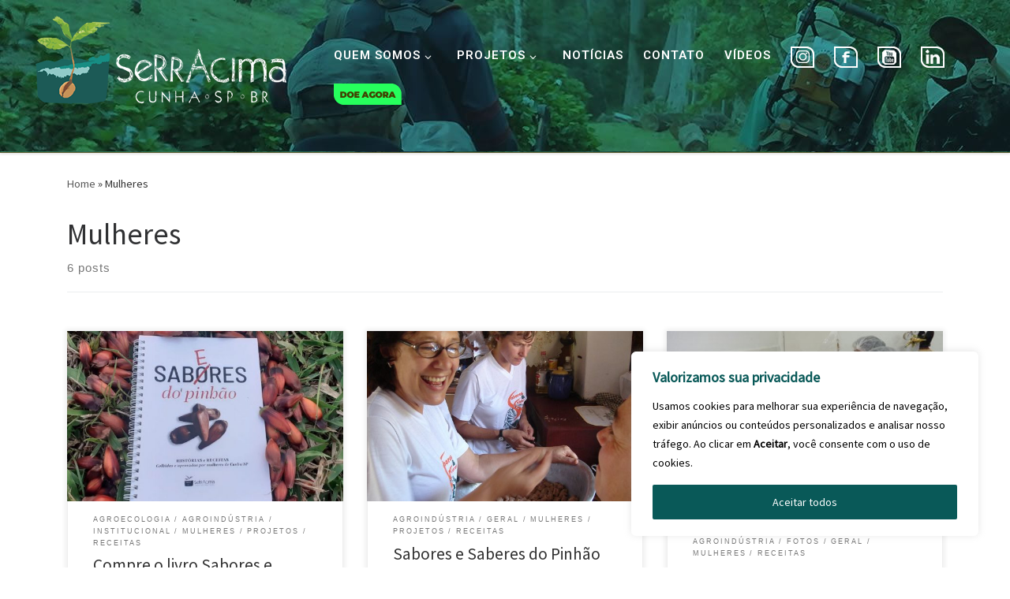

--- FILE ---
content_type: text/html; charset=UTF-8
request_url: https://www.serracima.org.br/tag/mulheres/
body_size: 25023
content:
<!DOCTYPE html>
<!--[if IE 7]>
<html class="ie ie7" lang="pt-BR">
<![endif]-->
<!--[if IE 8]>
<html class="ie ie8" lang="pt-BR">
<![endif]-->
<!--[if !(IE 7) | !(IE 8)  ]><!-->
<html lang="pt-BR" class="no-js">
<!--<![endif]-->
  <head>
  <meta charset="UTF-8" />
  <meta http-equiv="X-UA-Compatible" content="IE=EDGE" />
  <meta name="viewport" content="width=device-width, initial-scale=1.0" />
  <link rel="profile"  href="https://gmpg.org/xfn/11" />
  <link rel="pingback" href="https://www.serracima.org.br/xmlrpc.php" />
<script>(function(html){html.className = html.className.replace(/\bno-js\b/,'js')})(document.documentElement);</script>
<meta name='robots' content='index, follow, max-image-preview:large, max-snippet:-1, max-video-preview:-1' />

	<!-- This site is optimized with the Yoast SEO plugin v26.5 - https://yoast.com/wordpress/plugins/seo/ -->
	<title>Arquivo de Mulheres - Serracima | Associação de Cultura e Educação Ambiental</title>
	<link rel="canonical" href="https://www.serracima.org.br/tag/mulheres/" />
	<link rel="next" href="https://www.serracima.org.br/tag/mulheres/page/2/" />
	<meta property="og:locale" content="pt_BR" />
	<meta property="og:type" content="article" />
	<meta property="og:title" content="Arquivo de Mulheres - Serracima | Associação de Cultura e Educação Ambiental" />
	<meta property="og:url" content="https://www.serracima.org.br/tag/mulheres/" />
	<meta property="og:site_name" content="Serracima | Associação de Cultura e Educação Ambiental" />
	<meta property="og:image" content="https://www.serracima.org.br/wp-content/uploads/SerrAcima-Logo-horizontal.jpg" />
	<meta property="og:image:width" content="1210" />
	<meta property="og:image:height" content="851" />
	<meta property="og:image:type" content="image/jpeg" />
	<meta name="twitter:card" content="summary_large_image" />
	<script type="application/ld+json" class="yoast-schema-graph">{"@context":"https://schema.org","@graph":[{"@type":"CollectionPage","@id":"https://www.serracima.org.br/tag/mulheres/","url":"https://www.serracima.org.br/tag/mulheres/","name":"Arquivo de Mulheres - Serracima | Associação de Cultura e Educação Ambiental","isPartOf":{"@id":"https://www.serracima.org.br/#website"},"primaryImageOfPage":{"@id":"https://www.serracima.org.br/tag/mulheres/#primaryimage"},"image":{"@id":"https://www.serracima.org.br/tag/mulheres/#primaryimage"},"thumbnailUrl":"https://www.serracima.org.br/wp-content/uploads/photo_2022-05-13_18-06-23-e1677448138250.jpg","breadcrumb":{"@id":"https://www.serracima.org.br/tag/mulheres/#breadcrumb"},"inLanguage":"pt-BR"},{"@type":"ImageObject","inLanguage":"pt-BR","@id":"https://www.serracima.org.br/tag/mulheres/#primaryimage","url":"https://www.serracima.org.br/wp-content/uploads/photo_2022-05-13_18-06-23-e1677448138250.jpg","contentUrl":"https://www.serracima.org.br/wp-content/uploads/photo_2022-05-13_18-06-23-e1677448138250.jpg","width":815,"height":715,"caption":"Capa da segunda edição publicada em 2020"},{"@type":"BreadcrumbList","@id":"https://www.serracima.org.br/tag/mulheres/#breadcrumb","itemListElement":[{"@type":"ListItem","position":1,"name":"Início","item":"https://www.serracima.org.br/"},{"@type":"ListItem","position":2,"name":"Mulheres"}]},{"@type":"WebSite","@id":"https://www.serracima.org.br/#website","url":"https://www.serracima.org.br/","name":"SerrAcima | Associação de Cultura e Educação Ambiental","description":"Associação de Cultura e Educação Ambiental","publisher":{"@id":"https://www.serracima.org.br/#organization"},"alternateName":"SerrAcima","potentialAction":[{"@type":"SearchAction","target":{"@type":"EntryPoint","urlTemplate":"https://www.serracima.org.br/?s={search_term_string}"},"query-input":{"@type":"PropertyValueSpecification","valueRequired":true,"valueName":"search_term_string"}}],"inLanguage":"pt-BR"},{"@type":"Organization","@id":"https://www.serracima.org.br/#organization","name":"SerrAcima | Associação de Cultura e Educação Ambiental","alternateName":"SerrAcima","url":"https://www.serracima.org.br/","logo":{"@type":"ImageObject","inLanguage":"pt-BR","@id":"https://www.serracima.org.br/#/schema/logo/image/","url":"https://www.serracima.org.br/wp-content/uploads/SerrAcima-Logo-horizontal.jpg","contentUrl":"https://www.serracima.org.br/wp-content/uploads/SerrAcima-Logo-horizontal.jpg","width":1210,"height":851,"caption":"SerrAcima | Associação de Cultura e Educação Ambiental"},"image":{"@id":"https://www.serracima.org.br/#/schema/logo/image/"},"sameAs":["https://www.facebook.com/SerrAcima","https://www.youtube.com/@serracima8058/videos","https://www.instagram.com/serracima.cunhasp/"]}]}</script>
	<!-- / Yoast SEO plugin. -->


<link rel='stylesheet' id='elementor-post-2442-css' href='https://www.serracima.org.br/wp-content/uploads/elementor/css/post-2442.css' media='all' />
<link rel='stylesheet' id='elementor-post-3940-css' href='https://www.serracima.org.br/wp-content/uploads/elementor/css/post-3940.css' media='all' />
<style id='wp-img-auto-sizes-contain-inline-css'>
img:is([sizes=auto i],[sizes^="auto," i]){contain-intrinsic-size:3000px 1500px}
/*# sourceURL=wp-img-auto-sizes-contain-inline-css */
</style>
<link rel='stylesheet' id='hfe-widgets-style-css' href='https://www.serracima.org.br/wp-content/uploads/hummingbird-assets/70148ef4cb72ef18ba714980dbbd3c72.css' media='all' />
<link rel='stylesheet' id='wp-block-library-css' href='https://www.serracima.org.br/wp-includes/css/dist/block-library/style.min.css' media='all' />
<style id='classic-theme-styles-inline-css'>
/*! This file is auto-generated */
.wp-block-button__link{color:#fff;background-color:#32373c;border-radius:9999px;box-shadow:none;text-decoration:none;padding:calc(.667em + 2px) calc(1.333em + 2px);font-size:1.125em}.wp-block-file__button{background:#32373c;color:#fff;text-decoration:none}
/*# sourceURL=/wp-includes/css/classic-themes.min.css */
</style>
<link rel='stylesheet' id='wphb-1-css' href='https://www.serracima.org.br/wp-content/uploads/hummingbird-assets/ebe2d70abfd3d59840c9dc548645babb.css' media='all' />
<style id='global-styles-inline-css'>
:root{--wp--preset--aspect-ratio--square: 1;--wp--preset--aspect-ratio--4-3: 4/3;--wp--preset--aspect-ratio--3-4: 3/4;--wp--preset--aspect-ratio--3-2: 3/2;--wp--preset--aspect-ratio--2-3: 2/3;--wp--preset--aspect-ratio--16-9: 16/9;--wp--preset--aspect-ratio--9-16: 9/16;--wp--preset--color--black: #000000;--wp--preset--color--cyan-bluish-gray: #abb8c3;--wp--preset--color--white: #ffffff;--wp--preset--color--pale-pink: #f78da7;--wp--preset--color--vivid-red: #cf2e2e;--wp--preset--color--luminous-vivid-orange: #ff6900;--wp--preset--color--luminous-vivid-amber: #fcb900;--wp--preset--color--light-green-cyan: #7bdcb5;--wp--preset--color--vivid-green-cyan: #00d084;--wp--preset--color--pale-cyan-blue: #8ed1fc;--wp--preset--color--vivid-cyan-blue: #0693e3;--wp--preset--color--vivid-purple: #9b51e0;--wp--preset--gradient--vivid-cyan-blue-to-vivid-purple: linear-gradient(135deg,rgb(6,147,227) 0%,rgb(155,81,224) 100%);--wp--preset--gradient--light-green-cyan-to-vivid-green-cyan: linear-gradient(135deg,rgb(122,220,180) 0%,rgb(0,208,130) 100%);--wp--preset--gradient--luminous-vivid-amber-to-luminous-vivid-orange: linear-gradient(135deg,rgb(252,185,0) 0%,rgb(255,105,0) 100%);--wp--preset--gradient--luminous-vivid-orange-to-vivid-red: linear-gradient(135deg,rgb(255,105,0) 0%,rgb(207,46,46) 100%);--wp--preset--gradient--very-light-gray-to-cyan-bluish-gray: linear-gradient(135deg,rgb(238,238,238) 0%,rgb(169,184,195) 100%);--wp--preset--gradient--cool-to-warm-spectrum: linear-gradient(135deg,rgb(74,234,220) 0%,rgb(151,120,209) 20%,rgb(207,42,186) 40%,rgb(238,44,130) 60%,rgb(251,105,98) 80%,rgb(254,248,76) 100%);--wp--preset--gradient--blush-light-purple: linear-gradient(135deg,rgb(255,206,236) 0%,rgb(152,150,240) 100%);--wp--preset--gradient--blush-bordeaux: linear-gradient(135deg,rgb(254,205,165) 0%,rgb(254,45,45) 50%,rgb(107,0,62) 100%);--wp--preset--gradient--luminous-dusk: linear-gradient(135deg,rgb(255,203,112) 0%,rgb(199,81,192) 50%,rgb(65,88,208) 100%);--wp--preset--gradient--pale-ocean: linear-gradient(135deg,rgb(255,245,203) 0%,rgb(182,227,212) 50%,rgb(51,167,181) 100%);--wp--preset--gradient--electric-grass: linear-gradient(135deg,rgb(202,248,128) 0%,rgb(113,206,126) 100%);--wp--preset--gradient--midnight: linear-gradient(135deg,rgb(2,3,129) 0%,rgb(40,116,252) 100%);--wp--preset--font-size--small: 13px;--wp--preset--font-size--medium: 20px;--wp--preset--font-size--large: 36px;--wp--preset--font-size--x-large: 42px;--wp--preset--spacing--20: 0.44rem;--wp--preset--spacing--30: 0.67rem;--wp--preset--spacing--40: 1rem;--wp--preset--spacing--50: 1.5rem;--wp--preset--spacing--60: 2.25rem;--wp--preset--spacing--70: 3.38rem;--wp--preset--spacing--80: 5.06rem;--wp--preset--shadow--natural: 6px 6px 9px rgba(0, 0, 0, 0.2);--wp--preset--shadow--deep: 12px 12px 50px rgba(0, 0, 0, 0.4);--wp--preset--shadow--sharp: 6px 6px 0px rgba(0, 0, 0, 0.2);--wp--preset--shadow--outlined: 6px 6px 0px -3px rgb(255, 255, 255), 6px 6px rgb(0, 0, 0);--wp--preset--shadow--crisp: 6px 6px 0px rgb(0, 0, 0);}:where(.is-layout-flex){gap: 0.5em;}:where(.is-layout-grid){gap: 0.5em;}body .is-layout-flex{display: flex;}.is-layout-flex{flex-wrap: wrap;align-items: center;}.is-layout-flex > :is(*, div){margin: 0;}body .is-layout-grid{display: grid;}.is-layout-grid > :is(*, div){margin: 0;}:where(.wp-block-columns.is-layout-flex){gap: 2em;}:where(.wp-block-columns.is-layout-grid){gap: 2em;}:where(.wp-block-post-template.is-layout-flex){gap: 1.25em;}:where(.wp-block-post-template.is-layout-grid){gap: 1.25em;}.has-black-color{color: var(--wp--preset--color--black) !important;}.has-cyan-bluish-gray-color{color: var(--wp--preset--color--cyan-bluish-gray) !important;}.has-white-color{color: var(--wp--preset--color--white) !important;}.has-pale-pink-color{color: var(--wp--preset--color--pale-pink) !important;}.has-vivid-red-color{color: var(--wp--preset--color--vivid-red) !important;}.has-luminous-vivid-orange-color{color: var(--wp--preset--color--luminous-vivid-orange) !important;}.has-luminous-vivid-amber-color{color: var(--wp--preset--color--luminous-vivid-amber) !important;}.has-light-green-cyan-color{color: var(--wp--preset--color--light-green-cyan) !important;}.has-vivid-green-cyan-color{color: var(--wp--preset--color--vivid-green-cyan) !important;}.has-pale-cyan-blue-color{color: var(--wp--preset--color--pale-cyan-blue) !important;}.has-vivid-cyan-blue-color{color: var(--wp--preset--color--vivid-cyan-blue) !important;}.has-vivid-purple-color{color: var(--wp--preset--color--vivid-purple) !important;}.has-black-background-color{background-color: var(--wp--preset--color--black) !important;}.has-cyan-bluish-gray-background-color{background-color: var(--wp--preset--color--cyan-bluish-gray) !important;}.has-white-background-color{background-color: var(--wp--preset--color--white) !important;}.has-pale-pink-background-color{background-color: var(--wp--preset--color--pale-pink) !important;}.has-vivid-red-background-color{background-color: var(--wp--preset--color--vivid-red) !important;}.has-luminous-vivid-orange-background-color{background-color: var(--wp--preset--color--luminous-vivid-orange) !important;}.has-luminous-vivid-amber-background-color{background-color: var(--wp--preset--color--luminous-vivid-amber) !important;}.has-light-green-cyan-background-color{background-color: var(--wp--preset--color--light-green-cyan) !important;}.has-vivid-green-cyan-background-color{background-color: var(--wp--preset--color--vivid-green-cyan) !important;}.has-pale-cyan-blue-background-color{background-color: var(--wp--preset--color--pale-cyan-blue) !important;}.has-vivid-cyan-blue-background-color{background-color: var(--wp--preset--color--vivid-cyan-blue) !important;}.has-vivid-purple-background-color{background-color: var(--wp--preset--color--vivid-purple) !important;}.has-black-border-color{border-color: var(--wp--preset--color--black) !important;}.has-cyan-bluish-gray-border-color{border-color: var(--wp--preset--color--cyan-bluish-gray) !important;}.has-white-border-color{border-color: var(--wp--preset--color--white) !important;}.has-pale-pink-border-color{border-color: var(--wp--preset--color--pale-pink) !important;}.has-vivid-red-border-color{border-color: var(--wp--preset--color--vivid-red) !important;}.has-luminous-vivid-orange-border-color{border-color: var(--wp--preset--color--luminous-vivid-orange) !important;}.has-luminous-vivid-amber-border-color{border-color: var(--wp--preset--color--luminous-vivid-amber) !important;}.has-light-green-cyan-border-color{border-color: var(--wp--preset--color--light-green-cyan) !important;}.has-vivid-green-cyan-border-color{border-color: var(--wp--preset--color--vivid-green-cyan) !important;}.has-pale-cyan-blue-border-color{border-color: var(--wp--preset--color--pale-cyan-blue) !important;}.has-vivid-cyan-blue-border-color{border-color: var(--wp--preset--color--vivid-cyan-blue) !important;}.has-vivid-purple-border-color{border-color: var(--wp--preset--color--vivid-purple) !important;}.has-vivid-cyan-blue-to-vivid-purple-gradient-background{background: var(--wp--preset--gradient--vivid-cyan-blue-to-vivid-purple) !important;}.has-light-green-cyan-to-vivid-green-cyan-gradient-background{background: var(--wp--preset--gradient--light-green-cyan-to-vivid-green-cyan) !important;}.has-luminous-vivid-amber-to-luminous-vivid-orange-gradient-background{background: var(--wp--preset--gradient--luminous-vivid-amber-to-luminous-vivid-orange) !important;}.has-luminous-vivid-orange-to-vivid-red-gradient-background{background: var(--wp--preset--gradient--luminous-vivid-orange-to-vivid-red) !important;}.has-very-light-gray-to-cyan-bluish-gray-gradient-background{background: var(--wp--preset--gradient--very-light-gray-to-cyan-bluish-gray) !important;}.has-cool-to-warm-spectrum-gradient-background{background: var(--wp--preset--gradient--cool-to-warm-spectrum) !important;}.has-blush-light-purple-gradient-background{background: var(--wp--preset--gradient--blush-light-purple) !important;}.has-blush-bordeaux-gradient-background{background: var(--wp--preset--gradient--blush-bordeaux) !important;}.has-luminous-dusk-gradient-background{background: var(--wp--preset--gradient--luminous-dusk) !important;}.has-pale-ocean-gradient-background{background: var(--wp--preset--gradient--pale-ocean) !important;}.has-electric-grass-gradient-background{background: var(--wp--preset--gradient--electric-grass) !important;}.has-midnight-gradient-background{background: var(--wp--preset--gradient--midnight) !important;}.has-small-font-size{font-size: var(--wp--preset--font-size--small) !important;}.has-medium-font-size{font-size: var(--wp--preset--font-size--medium) !important;}.has-large-font-size{font-size: var(--wp--preset--font-size--large) !important;}.has-x-large-font-size{font-size: var(--wp--preset--font-size--x-large) !important;}
:where(.wp-block-post-template.is-layout-flex){gap: 1.25em;}:where(.wp-block-post-template.is-layout-grid){gap: 1.25em;}
:where(.wp-block-term-template.is-layout-flex){gap: 1.25em;}:where(.wp-block-term-template.is-layout-grid){gap: 1.25em;}
:where(.wp-block-columns.is-layout-flex){gap: 2em;}:where(.wp-block-columns.is-layout-grid){gap: 2em;}
:root :where(.wp-block-pullquote){font-size: 1.5em;line-height: 1.6;}
:where(.wp-block-visual-portfolio-loop.is-layout-flex){gap: 1.25em;}:where(.wp-block-visual-portfolio-loop.is-layout-grid){gap: 1.25em;}
/*# sourceURL=global-styles-inline-css */
</style>
<link rel='stylesheet' id='wphb-2-css' href='https://www.serracima.org.br/wp-content/uploads/hummingbird-assets/ce381dd6a768424936d691aec5f7e3f0.css' media='all' />
<link rel='stylesheet' id='dashicons-css' href='https://www.serracima.org.br/wp-includes/css/dashicons.min.css' media='all' />
<link rel='stylesheet' id='wphb-3-css' href='https://www.serracima.org.br/wp-content/uploads/hummingbird-assets/3a20679f875af1949f3ac7dc8708a41f.css' media='all' />
<style id='wphb-3-inline-css'>

.grid-container__classic .czr__r-wGOC::before{padding-top:61.803398%}

@media (min-width: 768px) {.grid-container__classic .czr__r-wGOC::before{padding-top:40%}}

#czr-push-footer { display: none; visibility: hidden; }
        .czr-sticky-footer #czr-push-footer.sticky-footer-enabled { display: block; }
        
/*# sourceURL=wphb-3-inline-css */
</style>
<link rel='stylesheet' id='elementor-gf-roboto-css' href='https://fonts.googleapis.com/css?family=Roboto:100,100italic,200,200italic,300,300italic,400,400italic,500,500italic,600,600italic,700,700italic,800,800italic,900,900italic&#038;display=swap' media='all' />
<link rel='stylesheet' id='elementor-gf-robotoslab-css' href='https://fonts.googleapis.com/css?family=Roboto+Slab:100,100italic,200,200italic,300,300italic,400,400italic,500,500italic,600,600italic,700,700italic,800,800italic,900,900italic&#038;display=swap' media='all' />
<link rel='stylesheet' id='elementor-gf-montserrat-css' href='https://fonts.googleapis.com/css?family=Montserrat:100,100italic,200,200italic,300,300italic,400,400italic,500,500italic,600,600italic,700,700italic,800,800italic,900,900italic&#038;display=swap' media='all' />
<script id="wphb-4-js-extra">
var _ckyConfig = {"_ipData":[],"_assetsURL":"https://www.serracima.org.br/wp-content/plugins/cookie-law-info/lite/frontend/images/","_publicURL":"https://www.serracima.org.br","_expiry":"365","_categories":[{"name":"Necessary","slug":"necessary","isNecessary":true,"ccpaDoNotSell":true,"cookies":[],"active":true,"defaultConsent":{"gdpr":true,"ccpa":true}},{"name":"Functional","slug":"functional","isNecessary":false,"ccpaDoNotSell":true,"cookies":[],"active":true,"defaultConsent":{"gdpr":false,"ccpa":false}},{"name":"Analytics","slug":"analytics","isNecessary":false,"ccpaDoNotSell":true,"cookies":[],"active":true,"defaultConsent":{"gdpr":false,"ccpa":false}},{"name":"Performance","slug":"performance","isNecessary":false,"ccpaDoNotSell":true,"cookies":[],"active":true,"defaultConsent":{"gdpr":false,"ccpa":false}},{"name":"Advertisement","slug":"advertisement","isNecessary":false,"ccpaDoNotSell":true,"cookies":[],"active":true,"defaultConsent":{"gdpr":false,"ccpa":false}}],"_activeLaw":"gdpr","_rootDomain":"","_block":"1","_showBanner":"1","_bannerConfig":{"settings":{"type":"box","preferenceCenterType":"popup","position":"bottom-right","applicableLaw":"gdpr"},"behaviours":{"reloadBannerOnAccept":false,"loadAnalyticsByDefault":false,"animations":{"onLoad":"animate","onHide":"sticky"}},"config":{"revisitConsent":{"status":true,"tag":"revisit-consent","position":"bottom-left","meta":{"url":"#"},"styles":{"background-color":"#0056A7"},"elements":{"title":{"type":"text","tag":"revisit-consent-title","status":true,"styles":{"color":"#0056a7"}}}},"preferenceCenter":{"toggle":{"status":true,"tag":"detail-category-toggle","type":"toggle","states":{"active":{"styles":{"background-color":"#1863DC"}},"inactive":{"styles":{"background-color":"#D0D5D2"}}}}},"categoryPreview":{"status":false,"toggle":{"status":true,"tag":"detail-category-preview-toggle","type":"toggle","states":{"active":{"styles":{"background-color":"#1863DC"}},"inactive":{"styles":{"background-color":"#D0D5D2"}}}}},"videoPlaceholder":{"status":true,"styles":{"background-color":"#000000","border-color":"#000000","color":"#ffffff"}},"readMore":{"status":false,"tag":"readmore-button","type":"link","meta":{"noFollow":true,"newTab":true},"styles":{"color":"#1863DC","background-color":"transparent","border-color":"transparent"}},"showMore":{"status":true,"tag":"show-desc-button","type":"button","styles":{"color":"#1863DC"}},"showLess":{"status":true,"tag":"hide-desc-button","type":"button","styles":{"color":"#1863DC"}},"alwaysActive":{"status":true,"tag":"always-active","styles":{"color":"#008000"}},"manualLinks":{"status":true,"tag":"manual-links","type":"link","styles":{"color":"#1863DC"}},"auditTable":{"status":true},"optOption":{"status":true,"toggle":{"status":true,"tag":"optout-option-toggle","type":"toggle","states":{"active":{"styles":{"background-color":"#1863dc"}},"inactive":{"styles":{"background-color":"#FFFFFF"}}}}}}},"_version":"3.3.8","_logConsent":"1","_tags":[{"tag":"accept-button","styles":{"color":"#FFFFFF","background-color":"#095958","border-color":"#095958"}},{"tag":"reject-button","styles":{"color":"#000000","background-color":"transparent","border-color":"#FFFFFF"}},{"tag":"settings-button","styles":{"color":"#1863DC","background-color":"transparent","border-color":"#1863DC"}},{"tag":"readmore-button","styles":{"color":"#1863DC","background-color":"transparent","border-color":"transparent"}},{"tag":"donotsell-button","styles":{"color":"#1863DC","background-color":"transparent","border-color":"transparent"}},{"tag":"show-desc-button","styles":{"color":"#1863DC"}},{"tag":"hide-desc-button","styles":{"color":"#1863DC"}},{"tag":"cky-always-active","styles":[]},{"tag":"cky-link","styles":[]},{"tag":"accept-button","styles":{"color":"#FFFFFF","background-color":"#095958","border-color":"#095958"}},{"tag":"revisit-consent","styles":{"background-color":"#0056A7"}}],"_shortCodes":[{"key":"cky_readmore","content":"\u003Ca href=\"#\" class=\"cky-policy\" aria-label=\"Cookie Policy\" target=\"_blank\" rel=\"noopener\" data-cky-tag=\"readmore-button\"\u003ECookie Policy\u003C/a\u003E","tag":"readmore-button","status":false,"attributes":{"rel":"nofollow","target":"_blank"}},{"key":"cky_show_desc","content":"\u003Cbutton class=\"cky-show-desc-btn\" data-cky-tag=\"show-desc-button\" aria-label=\"Show more\"\u003EShow more\u003C/button\u003E","tag":"show-desc-button","status":true,"attributes":[]},{"key":"cky_hide_desc","content":"\u003Cbutton class=\"cky-show-desc-btn\" data-cky-tag=\"hide-desc-button\" aria-label=\"Show less\"\u003EShow less\u003C/button\u003E","tag":"hide-desc-button","status":true,"attributes":[]},{"key":"cky_optout_show_desc","content":"[cky_optout_show_desc]","tag":"optout-show-desc-button","status":true,"attributes":[]},{"key":"cky_optout_hide_desc","content":"[cky_optout_hide_desc]","tag":"optout-hide-desc-button","status":true,"attributes":[]},{"key":"cky_category_toggle_label","content":"[cky_{{status}}_category_label] [cky_preference_{{category_slug}}_title]","tag":"","status":true,"attributes":[]},{"key":"cky_enable_category_label","content":"Enable","tag":"","status":true,"attributes":[]},{"key":"cky_disable_category_label","content":"Disable","tag":"","status":true,"attributes":[]},{"key":"cky_video_placeholder","content":"\u003Cdiv class=\"video-placeholder-normal\" data-cky-tag=\"video-placeholder\" id=\"[UNIQUEID]\"\u003E\u003Cp class=\"video-placeholder-text-normal\" data-cky-tag=\"placeholder-title\"\u003EPlease accept cookies to access this content\u003C/p\u003E\u003C/div\u003E","tag":"","status":true,"attributes":[]},{"key":"cky_enable_optout_label","content":"Enable","tag":"","status":true,"attributes":[]},{"key":"cky_disable_optout_label","content":"Disable","tag":"","status":true,"attributes":[]},{"key":"cky_optout_toggle_label","content":"[cky_{{status}}_optout_label] [cky_optout_option_title]","tag":"","status":true,"attributes":[]},{"key":"cky_optout_option_title","content":"Do Not Sell or Share My Personal Information","tag":"","status":true,"attributes":[]},{"key":"cky_optout_close_label","content":"Close","tag":"","status":true,"attributes":[]},{"key":"cky_preference_close_label","content":"Close","tag":"","status":true,"attributes":[]}],"_rtl":"","_language":"en","_providersToBlock":[]};
var _ckyStyles = {"css":".cky-overlay{background: #000000; opacity: 0.4; position: fixed; top: 0; left: 0; width: 100%; height: 100%; z-index: 99999999;}.cky-hide{display: none;}.cky-btn-revisit-wrapper{display: flex; align-items: center; justify-content: center; background: #0056a7; width: 45px; height: 45px; border-radius: 50%; position: fixed; z-index: 999999; cursor: pointer;}.cky-revisit-bottom-left{bottom: 15px; left: 15px;}.cky-revisit-bottom-right{bottom: 15px; right: 15px;}.cky-btn-revisit-wrapper .cky-btn-revisit{display: flex; align-items: center; justify-content: center; background: none; border: none; cursor: pointer; position: relative; margin: 0; padding: 0;}.cky-btn-revisit-wrapper .cky-btn-revisit img{max-width: fit-content; margin: 0; height: 30px; width: 30px;}.cky-revisit-bottom-left:hover::before{content: attr(data-tooltip); position: absolute; background: #4e4b66; color: #ffffff; left: calc(100% + 7px); font-size: 12px; line-height: 16px; width: max-content; padding: 4px 8px; border-radius: 4px;}.cky-revisit-bottom-left:hover::after{position: absolute; content: \"\"; border: 5px solid transparent; left: calc(100% + 2px); border-left-width: 0; border-right-color: #4e4b66;}.cky-revisit-bottom-right:hover::before{content: attr(data-tooltip); position: absolute; background: #4e4b66; color: #ffffff; right: calc(100% + 7px); font-size: 12px; line-height: 16px; width: max-content; padding: 4px 8px; border-radius: 4px;}.cky-revisit-bottom-right:hover::after{position: absolute; content: \"\"; border: 5px solid transparent; right: calc(100% + 2px); border-right-width: 0; border-left-color: #4e4b66;}.cky-revisit-hide{display: none;}.cky-consent-container{position: fixed; width: 440px; box-sizing: border-box; z-index: 9999999; border-radius: 6px;}.cky-consent-container .cky-consent-bar{background: #ffffff; border: 1px solid; padding: 20px 26px; box-shadow: 0 -1px 10px 0 #acabab4d; border-radius: 6px;}.cky-box-bottom-left{bottom: 40px; left: 40px;}.cky-box-bottom-right{bottom: 40px; right: 40px;}.cky-box-top-left{top: 40px; left: 40px;}.cky-box-top-right{top: 40px; right: 40px;}.cky-custom-brand-logo-wrapper .cky-custom-brand-logo{width: 100px; height: auto; margin: 0 0 12px 0;}.cky-notice .cky-title{color: #212121; font-weight: 700; font-size: 18px; line-height: 24px; margin: 0 0 12px 0;}.cky-notice-des *,.cky-preference-content-wrapper *,.cky-accordion-header-des *,.cky-gpc-wrapper .cky-gpc-desc *{font-size: 14px;}.cky-notice-des{color: #212121; font-size: 14px; line-height: 24px; font-weight: 400;}.cky-notice-des img{height: 25px; width: 25px;}.cky-consent-bar .cky-notice-des p,.cky-gpc-wrapper .cky-gpc-desc p,.cky-preference-body-wrapper .cky-preference-content-wrapper p,.cky-accordion-header-wrapper .cky-accordion-header-des p,.cky-cookie-des-table li div:last-child p{color: inherit; margin-top: 0; overflow-wrap: break-word;}.cky-notice-des P:last-child,.cky-preference-content-wrapper p:last-child,.cky-cookie-des-table li div:last-child p:last-child,.cky-gpc-wrapper .cky-gpc-desc p:last-child{margin-bottom: 0;}.cky-notice-des a.cky-policy,.cky-notice-des button.cky-policy{font-size: 14px; color: #1863dc; white-space: nowrap; cursor: pointer; background: transparent; border: 1px solid; text-decoration: underline;}.cky-notice-des button.cky-policy{padding: 0;}.cky-notice-des a.cky-policy:focus-visible,.cky-notice-des button.cky-policy:focus-visible,.cky-preference-content-wrapper .cky-show-desc-btn:focus-visible,.cky-accordion-header .cky-accordion-btn:focus-visible,.cky-preference-header .cky-btn-close:focus-visible,.cky-switch input[type=\"checkbox\"]:focus-visible,.cky-footer-wrapper a:focus-visible,.cky-btn:focus-visible{outline: 2px solid #1863dc; outline-offset: 2px;}.cky-btn:focus:not(:focus-visible),.cky-accordion-header .cky-accordion-btn:focus:not(:focus-visible),.cky-preference-content-wrapper .cky-show-desc-btn:focus:not(:focus-visible),.cky-btn-revisit-wrapper .cky-btn-revisit:focus:not(:focus-visible),.cky-preference-header .cky-btn-close:focus:not(:focus-visible),.cky-consent-bar .cky-banner-btn-close:focus:not(:focus-visible){outline: 0;}button.cky-show-desc-btn:not(:hover):not(:active){color: #1863dc; background: transparent;}button.cky-accordion-btn:not(:hover):not(:active),button.cky-banner-btn-close:not(:hover):not(:active),button.cky-btn-revisit:not(:hover):not(:active),button.cky-btn-close:not(:hover):not(:active){background: transparent;}.cky-consent-bar button:hover,.cky-modal.cky-modal-open button:hover,.cky-consent-bar button:focus,.cky-modal.cky-modal-open button:focus{text-decoration: none;}.cky-notice-btn-wrapper{display: flex; justify-content: flex-start; align-items: center; flex-wrap: wrap; margin-top: 16px;}.cky-notice-btn-wrapper .cky-btn{text-shadow: none; box-shadow: none;}.cky-btn{flex: auto; max-width: 100%; font-size: 14px; font-family: inherit; line-height: 24px; padding: 8px; font-weight: 500; margin: 0 8px 0 0; border-radius: 2px; cursor: pointer; text-align: center; text-transform: none; min-height: 0;}.cky-btn:hover{opacity: 0.8;}.cky-btn-customize{color: #1863dc; background: transparent; border: 2px solid #1863dc;}.cky-btn-reject{color: #1863dc; background: transparent; border: 2px solid #1863dc;}.cky-btn-accept{background: #1863dc; color: #ffffff; border: 2px solid #1863dc;}.cky-btn:last-child{margin-right: 0;}@media (max-width: 576px){.cky-box-bottom-left{bottom: 0; left: 0;}.cky-box-bottom-right{bottom: 0; right: 0;}.cky-box-top-left{top: 0; left: 0;}.cky-box-top-right{top: 0; right: 0;}}@media (max-width: 440px){.cky-box-bottom-left, .cky-box-bottom-right, .cky-box-top-left, .cky-box-top-right{width: 100%; max-width: 100%;}.cky-consent-container .cky-consent-bar{padding: 20px 0;}.cky-custom-brand-logo-wrapper, .cky-notice .cky-title, .cky-notice-des, .cky-notice-btn-wrapper{padding: 0 24px;}.cky-notice-des{max-height: 40vh; overflow-y: scroll;}.cky-notice-btn-wrapper{flex-direction: column; margin-top: 0;}.cky-btn{width: 100%; margin: 10px 0 0 0;}.cky-notice-btn-wrapper .cky-btn-customize{order: 2;}.cky-notice-btn-wrapper .cky-btn-reject{order: 3;}.cky-notice-btn-wrapper .cky-btn-accept{order: 1; margin-top: 16px;}}@media (max-width: 352px){.cky-notice .cky-title{font-size: 16px;}.cky-notice-des *{font-size: 12px;}.cky-notice-des, .cky-btn{font-size: 12px;}}.cky-modal.cky-modal-open{display: flex; visibility: visible; -webkit-transform: translate(-50%, -50%); -moz-transform: translate(-50%, -50%); -ms-transform: translate(-50%, -50%); -o-transform: translate(-50%, -50%); transform: translate(-50%, -50%); top: 50%; left: 50%; transition: all 1s ease;}.cky-modal{box-shadow: 0 32px 68px rgba(0, 0, 0, 0.3); margin: 0 auto; position: fixed; max-width: 100%; background: #ffffff; top: 50%; box-sizing: border-box; border-radius: 6px; z-index: 999999999; color: #212121; -webkit-transform: translate(-50%, 100%); -moz-transform: translate(-50%, 100%); -ms-transform: translate(-50%, 100%); -o-transform: translate(-50%, 100%); transform: translate(-50%, 100%); visibility: hidden; transition: all 0s ease;}.cky-preference-center{max-height: 79vh; overflow: hidden; width: 845px; overflow: hidden; flex: 1 1 0; display: flex; flex-direction: column; border-radius: 6px;}.cky-preference-header{display: flex; align-items: center; justify-content: space-between; padding: 22px 24px; border-bottom: 1px solid;}.cky-preference-header .cky-preference-title{font-size: 18px; font-weight: 700; line-height: 24px;}.cky-preference-header .cky-btn-close{margin: 0; cursor: pointer; vertical-align: middle; padding: 0; background: none; border: none; width: auto; height: auto; min-height: 0; line-height: 0; text-shadow: none; box-shadow: none;}.cky-preference-header .cky-btn-close img{margin: 0; height: 10px; width: 10px;}.cky-preference-body-wrapper{padding: 0 24px; flex: 1; overflow: auto; box-sizing: border-box;}.cky-preference-content-wrapper,.cky-gpc-wrapper .cky-gpc-desc{font-size: 14px; line-height: 24px; font-weight: 400; padding: 12px 0;}.cky-preference-content-wrapper{border-bottom: 1px solid;}.cky-preference-content-wrapper img{height: 25px; width: 25px;}.cky-preference-content-wrapper .cky-show-desc-btn{font-size: 14px; font-family: inherit; color: #1863dc; text-decoration: none; line-height: 24px; padding: 0; margin: 0; white-space: nowrap; cursor: pointer; background: transparent; border-color: transparent; text-transform: none; min-height: 0; text-shadow: none; box-shadow: none;}.cky-accordion-wrapper{margin-bottom: 10px;}.cky-accordion{border-bottom: 1px solid;}.cky-accordion:last-child{border-bottom: none;}.cky-accordion .cky-accordion-item{display: flex; margin-top: 10px;}.cky-accordion .cky-accordion-body{display: none;}.cky-accordion.cky-accordion-active .cky-accordion-body{display: block; padding: 0 22px; margin-bottom: 16px;}.cky-accordion-header-wrapper{cursor: pointer; width: 100%;}.cky-accordion-item .cky-accordion-header{display: flex; justify-content: space-between; align-items: center;}.cky-accordion-header .cky-accordion-btn{font-size: 16px; font-family: inherit; color: #212121; line-height: 24px; background: none; border: none; font-weight: 700; padding: 0; margin: 0; cursor: pointer; text-transform: none; min-height: 0; text-shadow: none; box-shadow: none;}.cky-accordion-header .cky-always-active{color: #008000; font-weight: 600; line-height: 24px; font-size: 14px;}.cky-accordion-header-des{font-size: 14px; line-height: 24px; margin: 10px 0 16px 0;}.cky-accordion-chevron{margin-right: 22px; position: relative; cursor: pointer;}.cky-accordion-chevron-hide{display: none;}.cky-accordion .cky-accordion-chevron i::before{content: \"\"; position: absolute; border-right: 1.4px solid; border-bottom: 1.4px solid; border-color: inherit; height: 6px; width: 6px; -webkit-transform: rotate(-45deg); -moz-transform: rotate(-45deg); -ms-transform: rotate(-45deg); -o-transform: rotate(-45deg); transform: rotate(-45deg); transition: all 0.2s ease-in-out; top: 8px;}.cky-accordion.cky-accordion-active .cky-accordion-chevron i::before{-webkit-transform: rotate(45deg); -moz-transform: rotate(45deg); -ms-transform: rotate(45deg); -o-transform: rotate(45deg); transform: rotate(45deg);}.cky-audit-table{background: #f4f4f4; border-radius: 6px;}.cky-audit-table .cky-empty-cookies-text{color: inherit; font-size: 12px; line-height: 24px; margin: 0; padding: 10px;}.cky-audit-table .cky-cookie-des-table{font-size: 12px; line-height: 24px; font-weight: normal; padding: 15px 10px; border-bottom: 1px solid; border-bottom-color: inherit; margin: 0;}.cky-audit-table .cky-cookie-des-table:last-child{border-bottom: none;}.cky-audit-table .cky-cookie-des-table li{list-style-type: none; display: flex; padding: 3px 0;}.cky-audit-table .cky-cookie-des-table li:first-child{padding-top: 0;}.cky-cookie-des-table li div:first-child{width: 100px; font-weight: 600; word-break: break-word; word-wrap: break-word;}.cky-cookie-des-table li div:last-child{flex: 1; word-break: break-word; word-wrap: break-word; margin-left: 8px;}.cky-footer-shadow{display: block; width: 100%; height: 40px; background: linear-gradient(180deg, rgba(255, 255, 255, 0) 0%, #ffffff 100%); position: absolute; bottom: calc(100% - 1px);}.cky-footer-wrapper{position: relative;}.cky-prefrence-btn-wrapper{display: flex; flex-wrap: wrap; align-items: center; justify-content: center; padding: 22px 24px; border-top: 1px solid;}.cky-prefrence-btn-wrapper .cky-btn{flex: auto; max-width: 100%; text-shadow: none; box-shadow: none;}.cky-btn-preferences{color: #1863dc; background: transparent; border: 2px solid #1863dc;}.cky-preference-header,.cky-preference-body-wrapper,.cky-preference-content-wrapper,.cky-accordion-wrapper,.cky-accordion,.cky-accordion-wrapper,.cky-footer-wrapper,.cky-prefrence-btn-wrapper{border-color: inherit;}@media (max-width: 845px){.cky-modal{max-width: calc(100% - 16px);}}@media (max-width: 576px){.cky-modal{max-width: 100%;}.cky-preference-center{max-height: 100vh;}.cky-prefrence-btn-wrapper{flex-direction: column;}.cky-accordion.cky-accordion-active .cky-accordion-body{padding-right: 0;}.cky-prefrence-btn-wrapper .cky-btn{width: 100%; margin: 10px 0 0 0;}.cky-prefrence-btn-wrapper .cky-btn-reject{order: 3;}.cky-prefrence-btn-wrapper .cky-btn-accept{order: 1; margin-top: 0;}.cky-prefrence-btn-wrapper .cky-btn-preferences{order: 2;}}@media (max-width: 425px){.cky-accordion-chevron{margin-right: 15px;}.cky-notice-btn-wrapper{margin-top: 0;}.cky-accordion.cky-accordion-active .cky-accordion-body{padding: 0 15px;}}@media (max-width: 352px){.cky-preference-header .cky-preference-title{font-size: 16px;}.cky-preference-header{padding: 16px 24px;}.cky-preference-content-wrapper *, .cky-accordion-header-des *{font-size: 12px;}.cky-preference-content-wrapper, .cky-preference-content-wrapper .cky-show-more, .cky-accordion-header .cky-always-active, .cky-accordion-header-des, .cky-preference-content-wrapper .cky-show-desc-btn, .cky-notice-des a.cky-policy{font-size: 12px;}.cky-accordion-header .cky-accordion-btn{font-size: 14px;}}.cky-switch{display: flex;}.cky-switch input[type=\"checkbox\"]{position: relative; width: 44px; height: 24px; margin: 0; background: #d0d5d2; -webkit-appearance: none; border-radius: 50px; cursor: pointer; outline: 0; border: none; top: 0;}.cky-switch input[type=\"checkbox\"]:checked{background: #1863dc;}.cky-switch input[type=\"checkbox\"]:before{position: absolute; content: \"\"; height: 20px; width: 20px; left: 2px; bottom: 2px; border-radius: 50%; background-color: white; -webkit-transition: 0.4s; transition: 0.4s; margin: 0;}.cky-switch input[type=\"checkbox\"]:after{display: none;}.cky-switch input[type=\"checkbox\"]:checked:before{-webkit-transform: translateX(20px); -ms-transform: translateX(20px); transform: translateX(20px);}@media (max-width: 425px){.cky-switch input[type=\"checkbox\"]{width: 38px; height: 21px;}.cky-switch input[type=\"checkbox\"]:before{height: 17px; width: 17px;}.cky-switch input[type=\"checkbox\"]:checked:before{-webkit-transform: translateX(17px); -ms-transform: translateX(17px); transform: translateX(17px);}}.cky-consent-bar .cky-banner-btn-close{position: absolute; right: 9px; top: 5px; background: none; border: none; cursor: pointer; padding: 0; margin: 0; min-height: 0; line-height: 0; height: auto; width: auto; text-shadow: none; box-shadow: none;}.cky-consent-bar .cky-banner-btn-close img{height: 9px; width: 9px; margin: 0;}.cky-notice-group{font-size: 14px; line-height: 24px; font-weight: 400; color: #212121;}.cky-notice-btn-wrapper .cky-btn-do-not-sell{font-size: 14px; line-height: 24px; padding: 6px 0; margin: 0; font-weight: 500; background: none; border-radius: 2px; border: none; cursor: pointer; text-align: left; color: #1863dc; background: transparent; border-color: transparent; box-shadow: none; text-shadow: none;}.cky-consent-bar .cky-banner-btn-close:focus-visible,.cky-notice-btn-wrapper .cky-btn-do-not-sell:focus-visible,.cky-opt-out-btn-wrapper .cky-btn:focus-visible,.cky-opt-out-checkbox-wrapper input[type=\"checkbox\"].cky-opt-out-checkbox:focus-visible{outline: 2px solid #1863dc; outline-offset: 2px;}@media (max-width: 440px){.cky-consent-container{width: 100%;}}@media (max-width: 352px){.cky-notice-des a.cky-policy, .cky-notice-btn-wrapper .cky-btn-do-not-sell{font-size: 12px;}}.cky-opt-out-wrapper{padding: 12px 0;}.cky-opt-out-wrapper .cky-opt-out-checkbox-wrapper{display: flex; align-items: center;}.cky-opt-out-checkbox-wrapper .cky-opt-out-checkbox-label{font-size: 16px; font-weight: 700; line-height: 24px; margin: 0 0 0 12px; cursor: pointer;}.cky-opt-out-checkbox-wrapper input[type=\"checkbox\"].cky-opt-out-checkbox{background-color: #ffffff; border: 1px solid black; width: 20px; height: 18.5px; margin: 0; -webkit-appearance: none; position: relative; display: flex; align-items: center; justify-content: center; border-radius: 2px; cursor: pointer;}.cky-opt-out-checkbox-wrapper input[type=\"checkbox\"].cky-opt-out-checkbox:checked{background-color: #1863dc; border: none;}.cky-opt-out-checkbox-wrapper input[type=\"checkbox\"].cky-opt-out-checkbox:checked::after{left: 6px; bottom: 4px; width: 7px; height: 13px; border: solid #ffffff; border-width: 0 3px 3px 0; border-radius: 2px; -webkit-transform: rotate(45deg); -ms-transform: rotate(45deg); transform: rotate(45deg); content: \"\"; position: absolute; box-sizing: border-box;}.cky-opt-out-checkbox-wrapper.cky-disabled .cky-opt-out-checkbox-label,.cky-opt-out-checkbox-wrapper.cky-disabled input[type=\"checkbox\"].cky-opt-out-checkbox{cursor: no-drop;}.cky-gpc-wrapper{margin: 0 0 0 32px;}.cky-footer-wrapper .cky-opt-out-btn-wrapper{display: flex; flex-wrap: wrap; align-items: center; justify-content: center; padding: 22px 24px;}.cky-opt-out-btn-wrapper .cky-btn{flex: auto; max-width: 100%; text-shadow: none; box-shadow: none;}.cky-opt-out-btn-wrapper .cky-btn-cancel{border: 1px solid #dedfe0; background: transparent; color: #858585;}.cky-opt-out-btn-wrapper .cky-btn-confirm{background: #1863dc; color: #ffffff; border: 1px solid #1863dc;}@media (max-width: 352px){.cky-opt-out-checkbox-wrapper .cky-opt-out-checkbox-label{font-size: 14px;}.cky-gpc-wrapper .cky-gpc-desc, .cky-gpc-wrapper .cky-gpc-desc *{font-size: 12px;}.cky-opt-out-checkbox-wrapper input[type=\"checkbox\"].cky-opt-out-checkbox{width: 16px; height: 16px;}.cky-opt-out-checkbox-wrapper input[type=\"checkbox\"].cky-opt-out-checkbox:checked::after{left: 5px; bottom: 4px; width: 3px; height: 9px;}.cky-gpc-wrapper{margin: 0 0 0 28px;}}.video-placeholder-youtube{background-size: 100% 100%; background-position: center; background-repeat: no-repeat; background-color: #b2b0b059; position: relative; display: flex; align-items: center; justify-content: center; max-width: 100%;}.video-placeholder-text-youtube{text-align: center; align-items: center; padding: 10px 16px; background-color: #000000cc; color: #ffffff; border: 1px solid; border-radius: 2px; cursor: pointer;}.video-placeholder-normal{background-image: url(\"/wp-content/plugins/cookie-law-info/lite/frontend/images/placeholder.svg\"); background-size: 80px; background-position: center; background-repeat: no-repeat; background-color: #b2b0b059; position: relative; display: flex; align-items: flex-end; justify-content: center; max-width: 100%;}.video-placeholder-text-normal{align-items: center; padding: 10px 16px; text-align: center; border: 1px solid; border-radius: 2px; cursor: pointer;}.cky-rtl{direction: rtl; text-align: right;}.cky-rtl .cky-banner-btn-close{left: 9px; right: auto;}.cky-rtl .cky-notice-btn-wrapper .cky-btn:last-child{margin-right: 8px;}.cky-rtl .cky-notice-btn-wrapper .cky-btn:first-child{margin-right: 0;}.cky-rtl .cky-notice-btn-wrapper{margin-left: 0; margin-right: 15px;}.cky-rtl .cky-prefrence-btn-wrapper .cky-btn{margin-right: 8px;}.cky-rtl .cky-prefrence-btn-wrapper .cky-btn:first-child{margin-right: 0;}.cky-rtl .cky-accordion .cky-accordion-chevron i::before{border: none; border-left: 1.4px solid; border-top: 1.4px solid; left: 12px;}.cky-rtl .cky-accordion.cky-accordion-active .cky-accordion-chevron i::before{-webkit-transform: rotate(-135deg); -moz-transform: rotate(-135deg); -ms-transform: rotate(-135deg); -o-transform: rotate(-135deg); transform: rotate(-135deg);}@media (max-width: 768px){.cky-rtl .cky-notice-btn-wrapper{margin-right: 0;}}@media (max-width: 576px){.cky-rtl .cky-notice-btn-wrapper .cky-btn:last-child{margin-right: 0;}.cky-rtl .cky-prefrence-btn-wrapper .cky-btn{margin-right: 0;}.cky-rtl .cky-accordion.cky-accordion-active .cky-accordion-body{padding: 0 22px 0 0;}}@media (max-width: 425px){.cky-rtl .cky-accordion.cky-accordion-active .cky-accordion-body{padding: 0 15px 0 0;}}.cky-rtl .cky-opt-out-btn-wrapper .cky-btn{margin-right: 12px;}.cky-rtl .cky-opt-out-btn-wrapper .cky-btn:first-child{margin-right: 0;}.cky-rtl .cky-opt-out-checkbox-wrapper .cky-opt-out-checkbox-label{margin: 0 12px 0 0;}"};
//# sourceURL=wphb-4-js-extra
</script>
<script src="https://www.serracima.org.br/wp-content/uploads/hummingbird-assets/ba206016057e0a4de2e2ce4fd04b63c6.js" id="wphb-4-js"></script>
<script id="jquery-js-after">
!function($){"use strict";$(document).ready(function(){$(this).scrollTop()>100&&$(".hfe-scroll-to-top-wrap").removeClass("hfe-scroll-to-top-hide"),$(window).scroll(function(){$(this).scrollTop()<100?$(".hfe-scroll-to-top-wrap").fadeOut(300):$(".hfe-scroll-to-top-wrap").fadeIn(300)}),$(".hfe-scroll-to-top-wrap").on("click",function(){$("html, body").animate({scrollTop:0},300);return!1})})}(jQuery);
!function($){'use strict';$(document).ready(function(){var bar=$('.hfe-reading-progress-bar');if(!bar.length)return;$(window).on('scroll',function(){var s=$(window).scrollTop(),d=$(document).height()-$(window).height(),p=d? s/d*100:0;bar.css('width',p+'%')});});}(jQuery);
//# sourceURL=jquery-js-after
</script>
<script src="https://www.serracima.org.br/wp-content/themes/customizr/assets/front/js/libs/modernizr.min.js" id="modernizr-js"></script>
<script src="https://www.serracima.org.br/wp-includes/js/underscore.min.js" id="underscore-js"></script>
<script id="tc-scripts-js-extra">
var CZRParams = {"assetsPath":"https://www.serracima.org.br/wp-content/themes/customizr/assets/front/","mainScriptUrl":"https://www.serracima.org.br/wp-content/themes/customizr/assets/front/js/tc-scripts.min.js?4.4.24","deferFontAwesome":"1","fontAwesomeUrl":"https://www.serracima.org.br/wp-content/themes/customizr/assets/shared/fonts/fa/css/fontawesome-all.min.css?4.4.24","_disabled":[],"centerSliderImg":"1","isLightBoxEnabled":"1","SmoothScroll":{"Enabled":true,"Options":{"touchpadSupport":false}},"isAnchorScrollEnabled":"","anchorSmoothScrollExclude":{"simple":["[class*=edd]",".carousel-control","[data-toggle=\"modal\"]","[data-toggle=\"dropdown\"]","[data-toggle=\"czr-dropdown\"]","[data-toggle=\"tooltip\"]","[data-toggle=\"popover\"]","[data-toggle=\"collapse\"]","[data-toggle=\"czr-collapse\"]","[data-toggle=\"tab\"]","[data-toggle=\"pill\"]","[data-toggle=\"czr-pill\"]","[class*=upme]","[class*=um-]"],"deep":{"classes":[],"ids":[]}},"timerOnScrollAllBrowsers":"1","centerAllImg":"1","HasComments":"","LoadModernizr":"1","stickyHeader":"","extLinksStyle":"","extLinksTargetExt":"","extLinksSkipSelectors":{"classes":["btn","button"],"ids":[]},"dropcapEnabled":"","dropcapWhere":{"post":"","page":""},"dropcapMinWords":"","dropcapSkipSelectors":{"tags":["IMG","IFRAME","H1","H2","H3","H4","H5","H6","BLOCKQUOTE","UL","OL"],"classes":["btn"],"id":[]},"imgSmartLoadEnabled":"","imgSmartLoadOpts":{"parentSelectors":["[class*=grid-container], .article-container",".__before_main_wrapper",".widget-front",".post-related-articles",".tc-singular-thumbnail-wrapper",".sek-module-inner"],"opts":{"excludeImg":[".tc-holder-img"]}},"imgSmartLoadsForSliders":"1","pluginCompats":[],"isWPMobile":"","menuStickyUserSettings":{"desktop":"stick_up","mobile":"stick_up"},"adminAjaxUrl":"https://www.serracima.org.br/wp-admin/admin-ajax.php","ajaxUrl":"https://www.serracima.org.br/?czrajax=1","frontNonce":{"id":"CZRFrontNonce","handle":"c1fe0aac54"},"isDevMode":"","isModernStyle":"1","i18n":{"Permanently dismiss":"Permanently dismiss"},"frontNotifications":{"welcome":{"enabled":false,"content":"","dismissAction":"dismiss_welcome_note_front"}},"preloadGfonts":"1","googleFonts":"Source+Sans+Pro","version":"4.4.24"};
//# sourceURL=tc-scripts-js-extra
</script>
<script src="https://www.serracima.org.br/wp-content/themes/customizr/assets/front/js/tc-scripts.min.js" id="tc-scripts-js" defer></script>
<link rel="https://api.w.org/" href="https://www.serracima.org.br/wp-json/" /><link rel="alternate" title="JSON" type="application/json" href="https://www.serracima.org.br/wp-json/wp/v2/tags/45" /><link rel="EditURI" type="application/rsd+xml" title="RSD" href="https://www.serracima.org.br/xmlrpc.php?rsd" />
<style id="cky-style-inline">[data-cky-tag]{visibility:hidden;}</style><script type='text/javascript'>
/* <![CDATA[ */
var VPData = {"version":"3.4.1","pro":false,"__":{"couldnt_retrieve_vp":"Couldn't retrieve Visual Portfolio ID.","pswp_close":"Close (Esc)","pswp_share":"Share","pswp_fs":"Toggle fullscreen","pswp_zoom":"Zoom in\/out","pswp_prev":"Previous (arrow left)","pswp_next":"Next (arrow right)","pswp_share_fb":"Share on Facebook","pswp_share_tw":"Tweet","pswp_share_x":"X","pswp_share_pin":"Pin it","pswp_download":"Download","fancybox_close":"Close","fancybox_next":"Next","fancybox_prev":"Previous","fancybox_error":"The requested content cannot be loaded. <br \/> Please try again later.","fancybox_play_start":"Start slideshow","fancybox_play_stop":"Pause slideshow","fancybox_full_screen":"Full screen","fancybox_thumbs":"Thumbnails","fancybox_download":"Download","fancybox_share":"Share","fancybox_zoom":"Zoom"},"settingsPopupGallery":{"enable_on_wordpress_images":false,"vendor":"fancybox","deep_linking":false,"deep_linking_url_to_share_images":false,"show_arrows":true,"show_counter":true,"show_zoom_button":true,"show_fullscreen_button":true,"show_share_button":true,"show_close_button":true,"show_thumbs":true,"show_download_button":false,"show_slideshow":false,"click_to_zoom":true,"restore_focus":true},"screenSizes":[320,576,768,992,1200]};
/* ]]> */
</script>
		<noscript>
			<style type="text/css">
				.vp-portfolio__preloader-wrap{display:none}.vp-portfolio__filter-wrap,.vp-portfolio__items-wrap,.vp-portfolio__pagination-wrap,.vp-portfolio__sort-wrap{opacity:1;visibility:visible}.vp-portfolio__item .vp-portfolio__item-img noscript+img,.vp-portfolio__thumbnails-wrap{display:none}
			</style>
		</noscript>
		              <link rel="preload" as="font" type="font/woff2" href="https://www.serracima.org.br/wp-content/themes/customizr/assets/shared/fonts/customizr/customizr.woff2?128396981" crossorigin="anonymous"/>
            <meta name="generator" content="Elementor 3.33.4; features: additional_custom_breakpoints; settings: css_print_method-external, google_font-enabled, font_display-swap">
			<style>
				.e-con.e-parent:nth-of-type(n+4):not(.e-lazyloaded):not(.e-no-lazyload),
				.e-con.e-parent:nth-of-type(n+4):not(.e-lazyloaded):not(.e-no-lazyload) * {
					background-image: none !important;
				}
				@media screen and (max-height: 1024px) {
					.e-con.e-parent:nth-of-type(n+3):not(.e-lazyloaded):not(.e-no-lazyload),
					.e-con.e-parent:nth-of-type(n+3):not(.e-lazyloaded):not(.e-no-lazyload) * {
						background-image: none !important;
					}
				}
				@media screen and (max-height: 640px) {
					.e-con.e-parent:nth-of-type(n+2):not(.e-lazyloaded):not(.e-no-lazyload),
					.e-con.e-parent:nth-of-type(n+2):not(.e-lazyloaded):not(.e-no-lazyload) * {
						background-image: none !important;
					}
				}
			</style>
					<style type="text/css">
			/* If html does not have either class, do not show lazy loaded images. */
			html:not(.vp-lazyload-enabled):not(.js) .vp-lazyload {
				display: none;
			}
		</style>
		<script>
			document.documentElement.classList.add(
				'vp-lazyload-enabled'
			);
		</script>
		<link rel="icon" href="https://www.serracima.org.br/wp-content/uploads/cropped-favico-32x32.png" sizes="32x32" />
<link rel="icon" href="https://www.serracima.org.br/wp-content/uploads/cropped-favico-192x192.png" sizes="192x192" />
<link rel="apple-touch-icon" href="https://www.serracima.org.br/wp-content/uploads/cropped-favico-180x180.png" />
<meta name="msapplication-TileImage" content="https://www.serracima.org.br/wp-content/uploads/cropped-favico-270x270.png" />
		<style id="wp-custom-css">
			/* 
	Author: Miguel Fredman Nwafor
	https://miguelnwafor.com.br/
*/

/* Home Slider Arrow Resize (Bigger) */
.metaslider .flexslider .flex-direction-nav li a {
	width: 48px  !important;
	height: 48px !important;
}

/* Custom Header Bg - Desktop */
.desktop-sticky {
	background-image: url("https://www.serracima.org.br/wp-content/uploads/bgUpperMenu2-1.jpg");
}

/* Menu Font */
.nav__menu .menu-item .nav__link .nav__title {
	font-family: 'Roboto', sans-serif;
	font-size: 15px;
}

/* Shrink Rollout menu - logo refix */
.can-shrink-brand.sticky-brand-shrink-on .desktop-sticky .navbar-brand img {
	max-height: 120px !important;
}

/* Header logo full custom */
.header-skin-dark .sticky-transparent.is-sticky .desktop-sticky {
	background-image: url("https://www.serracima.org.br/wp-content/uploads/bgUpperMenu2-1.jpg");
	opacity: 0.9;
}

.header-skin-dark .tc-header {
	background-color: #404000;
}

.sticky-brand-shrink-on .desktop-sticky .navbar-brand img {
	background-color: transparent;
	padding: 30px;
	border-radius: 0px 0px 50px 50px;
	background-size: cover;
	background-repeat: no-repeat;
	margin-top: -20px;
	margin-bottom: 20px;
	background-position: top;
}

.navbar-brand img {
	padding-top: 30px;
}

/* Mobile Logo */
@media only screen and (max-width: 600px) {
	.mobile-navbar__wrapper .navbar-brand-sitelogo img {
		max-height: 80px !important;
	}
	.navbar-brand img {
		padding-top: 0px;
	}
}

/* Tablet Logo */
@media only screen and (min-width:321px) and (max-width:960px) {
	.mobile-navbar__wrapper .navbar-brand-sitelogo img {
		max-height: 80px !important;
	}
	.navbar-brand img {
		padding-top: 0px;
	}
}

/* Menu bg color */
.header-skin-dark .dropdown-menu {
	background-color: #404000;
}

/* Custom Header Bg - Mobile */
.mobile-sticky {
	background: #799A36;
}

/* Kill Elementor's default padding */
.elementor-column-gap-default > .elementor-column > .elementor-element-populated {
	padding: 0px;
}

/* Kill customizr theme footer */
.footer-skin-dark .footer__wrapper #colophon {
	display: none;
}

/* Notícias - kill 'You May Also Like' */
section.post-related-articles > header .related-posts_title {
	display: none;
}

.vp-pagination__style-minimal .vp-pagination__item {
	display: none;
}

/* Footer */
.footer-skin-dark .footer__wrapper {
	background-color: #095958;
	font-size: 16px;
	font-family: 'Montserrat', sans-serif;
}

.footer-skin-dark .footer__wrapper a {
	color: #fff;
}

/* New Footer Settings */
p.has-text-align-left > strong {
    font-weight: 900;
    color: #12AFAB;
    font-family: 'Montserrat', sans-serif;
    font-size: 16px;
}

.footer-skin-dark .footer__wrapper > strong {
		font-weight: 900;
    color: #12AFAB !important;
    font-family: 'Montserrat', sans-serif;
    font-size: 16px;
}

.link-footer a {
	  color: #ffffff;
}

.link-footer a:hover {
	  color: #bbbbbb;
}


.link-footer-title a {
	  color: #12AFAB;
}

.link-footer-title a:hover {
	  color: #0F8E8B;
}

/* Hide Vertical Overflow */
.page.czr-full-layout.czr-no-sidebar #tc-page-wrap {
	overflow-y: hidden;
}		</style>
		</head>

  <body data-rsssl=1 class="archive tag tag-mulheres tag-45 wp-custom-logo wp-embed-responsive wp-theme-customizr ehf-footer ehf-template-customizr ehf-stylesheet-customizr metaslider-plugin czr-link-hover-underline header-skin-dark footer-skin-dark czr-no-sidebar tc-center-images czr-full-layout customizr-4-4-24 czr-post-list-context czr-sticky-footer elementor-default elementor-kit-2442">
    		<script>
			(function($) {
				if (!$) {
					return;
				}

				// Previously we added this code on Elementor pages only,
				// but sometimes Lightbox enabled globally and it still conflicting with our galleries.
				// if (!$('.elementor-page').length) {
				//     return;
				// }

				function addDataAttribute($items) {
					$items.find('.vp-portfolio__item a:not([data-elementor-open-lightbox])').each(function () {
						if (/\.(png|jpe?g|gif|svg|webp)(\?.*)?$/i.test(this.href)) {
							this.dataset.elementorOpenLightbox = 'no';
						}
					});
				}

				$(document).on('init.vpf', function(event, vpObject) {
					if ('vpf' !== event.namespace) {
						return;
					}

					addDataAttribute(vpObject.$item);
				});
				$(document).on('addItems.vpf', function(event, vpObject, $items) {
					if ('vpf' !== event.namespace) {
						return;
					}

					addDataAttribute($items);
				});
			})(window.jQuery);
		</script>
		      <a class="screen-reader-text skip-link" href="#content">Skip to content</a>
    
    
    <div id="tc-page-wrap" class="">

      <header class="tpnav-header__header tc-header sl-logo_left sticky-brand-shrink-on sticky-transparent czr-submenu-fade czr-submenu-move" >
        <div class="primary-navbar__wrapper d-none d-lg-block has-horizontal-menu desktop-sticky" >
  <div class="container-fluid">
    <div class="row align-items-center flex-row primary-navbar__row">
      <div class="branding__container col col-auto" >
  <div class="branding align-items-center flex-column ">
    <div class="branding-row d-flex flex-row align-items-center align-self-start">
      <div class="navbar-brand col-auto " >
  <a class="navbar-brand-sitelogo" href="https://www.serracima.org.br/"  aria-label="Serracima | Associação de Cultura e Educação Ambiental | Associação de Cultura e Educação Ambiental" >
    <img src="https://www.serracima.org.br/wp-content/uploads/LOGO.png" alt="Voltar para a página inicial" class="" width="318" height="112"  data-no-retina>  </a>
</div>
      </div>
      </div>
</div>
      <div class="primary-nav__container justify-content-lg-around col col-lg-auto flex-lg-column" >
  <div class="primary-nav__wrapper flex-lg-row align-items-center justify-content-end">
              <nav class="primary-nav__nav col" id="primary-nav">
          <div class="nav__menu-wrapper primary-nav__menu-wrapper justify-content-end czr-open-on-hover" >
<ul id="main-menu" class="primary-nav__menu regular-nav nav__menu nav"><li id="menu-item-1195" class="menu-item menu-item-type-post_type menu-item-object-page menu-item-home menu-item-has-children czr-dropdown menu-item-1195"><a data-toggle="czr-dropdown" aria-haspopup="true" aria-expanded="false" href="https://www.serracima.org.br/" class="nav__link"><span class="nav__title">Quem Somos</span><span class="caret__dropdown-toggler"><i class="icn-down-small"></i></span></a>
<ul class="dropdown-menu czr-dropdown-menu">
	<li id="menu-item-3175" class="menu-item menu-item-type-post_type menu-item-object-page dropdown-item menu-item-3175"><a href="https://www.serracima.org.br/quem-somos/serracima-historia/" class="nav__link"><span class="nav__title">História</span></a></li>
	<li id="menu-item-1476" class="menu-item menu-item-type-post_type menu-item-object-page dropdown-item menu-item-1476"><a href="https://www.serracima.org.br/quem-somos/equipe/" class="nav__link"><span class="nav__title">Equipe</span></a></li>
	<li id="menu-item-1197" class="menu-item menu-item-type-post_type menu-item-object-page dropdown-item menu-item-1197"><a href="https://www.serracima.org.br/quem-somos/redes-e-parceiros/" class="nav__link"><span class="nav__title">Redes e Parceiros</span></a></li>
	<li id="menu-item-1470" class="menu-item menu-item-type-post_type menu-item-object-page dropdown-item menu-item-1470"><a href="https://www.serracima.org.br/quem-somos/o-municipio-de-cunha/" class="nav__link"><span class="nav__title">O município de Cunha</span></a></li>
	<li id="menu-item-8062" class="menu-item menu-item-type-post_type menu-item-object-page dropdown-item menu-item-8062"><a href="https://www.serracima.org.br/quem-somos/institucional/" class="nav__link"><span class="nav__title">Institucional</span></a></li>
</ul>
</li>
<li id="menu-item-3180" class="menu-item menu-item-type-custom menu-item-object-custom menu-item-has-children czr-dropdown menu-item-3180"><a data-toggle="czr-dropdown" aria-haspopup="true" aria-expanded="false" href="https://www.serracima.org.br/projetos-em-andamento/linha-do-tempo/" class="nav__link"><span class="nav__title">Projetos</span><span class="caret__dropdown-toggler"><i class="icn-down-small"></i></span></a>
<ul class="dropdown-menu czr-dropdown-menu">
	<li id="menu-item-1494" class="menu-item menu-item-type-post_type menu-item-object-page dropdown-item menu-item-1494"><a href="https://www.serracima.org.br/projetos-em-andamento/" class="nav__link"><span class="nav__title">Em Andamento</span></a></li>
	<li id="menu-item-3181" class="menu-item menu-item-type-post_type menu-item-object-page dropdown-item menu-item-3181"><a href="https://www.serracima.org.br/projetos-em-andamento/linha-do-tempo/projetos-concluidos/" class="nav__link"><span class="nav__title">Projetos Concluídos</span></a></li>
</ul>
</li>
<li id="menu-item-2689" class="menu-item menu-item-type-post_type menu-item-object-page menu-item-2689"><a href="https://www.serracima.org.br/noticias/" class="nav__link"><span class="nav__title">Notícias</span></a></li>
<li id="menu-item-1280" class="menu-item menu-item-type-post_type menu-item-object-page menu-item-1280"><a href="https://www.serracima.org.br/contato/" class="nav__link"><span class="nav__title">Contato</span></a></li>
<li id="menu-item-1520" class="menu-item menu-item-type-post_type menu-item-object-page menu-item-1520"><a href="https://www.serracima.org.br/videos/" class="nav__link"><span class="nav__title">Vídeos</span></a></li>
<li id="menu-item-2690" class="menu-item menu-item-type-custom menu-item-object-custom menu-item-2690"><a target="_blank" href="https://www.instagram.com/serracima.cunhasp/" class="menu-image-title-hide menu-image-not-hovered nav__link"><span class="nav__title"><span class="menu-image-title-hide menu-image-title">__INSTAGRAM</span><img width="30" height="27" src="https://www.serracima.org.br/wp-content/uploads/instagram-menu.png" class="menu-image menu-image-title-hide" alt="" decoding="async" /></span></a></li>
<li id="menu-item-2691" class="menu-item menu-item-type-custom menu-item-object-custom menu-item-2691"><a target="_blank" href="https://www.facebook.com/SerrAcima" class="menu-image-title-hide menu-image-not-hovered nav__link"><span class="nav__title"><span class="menu-image-title-hide menu-image-title">__FACEBOOK</span><img loading="lazy" width="30" height="27" src="https://www.serracima.org.br/wp-content/uploads/facebook-menu.png" class="menu-image menu-image-title-hide" alt="" decoding="async" /></span></a></li>
<li id="menu-item-2692" class="menu-item menu-item-type-custom menu-item-object-custom menu-item-2692"><a target="_blank" href="https://www.youtube.com/@serracimacunha" class="menu-image-title-hide menu-image-not-hovered nav__link"><span class="nav__title"><span class="menu-image-title-hide menu-image-title">__YOUTUBE</span><img loading="lazy" width="30" height="27" src="https://www.serracima.org.br/wp-content/uploads/youtube-menu.png" class="menu-image menu-image-title-hide" alt="" decoding="async" /></span></a></li>
<li id="menu-item-3920" class="menu-item menu-item-type-custom menu-item-object-custom menu-item-3920"><a target="_blank" href="https://www.linkedin.com/company/serracima/" class="menu-image-title-hide menu-image-not-hovered nav__link"><span class="nav__title"><span class="menu-image-title-hide menu-image-title">__LINKEDIN</span><img loading="lazy" width="30" height="27" src="https://www.serracima.org.br/wp-content/uploads/linkedin-menu.png" class="menu-image menu-image-title-hide" alt="" decoding="async" /></span></a></li>
<li id="menu-item-3209" class="menu-item menu-item-type-post_type menu-item-object-page menu-item-3209"><a href="https://www.serracima.org.br/doar/" class="menu-image-title-hide menu-image-not-hovered nav__link"><span class="nav__title"><span class="menu-image-title-hide menu-image-title">__DOAR</span><img loading="lazy" width="87" height="27" src="https://www.serracima.org.br/wp-content/uploads/button-doeAgora-v2-1.png" class="menu-image menu-image-title-hide" alt="" decoding="async" /></span></a></li>
</ul></div>        </nav>
      </div>
</div>
    </div>
  </div>
</div>    <div class="mobile-navbar__wrapper d-lg-none mobile-sticky" >
    <div class="branding__container justify-content-between align-items-center container-fluid" >
  <div class="branding flex-column">
    <div class="branding-row d-flex align-self-start flex-row align-items-center">
      <div class="navbar-brand col-auto " >
  <a class="navbar-brand-sitelogo" href="https://www.serracima.org.br/"  aria-label="Serracima | Associação de Cultura e Educação Ambiental | Associação de Cultura e Educação Ambiental" >
    <img src="https://www.serracima.org.br/wp-content/uploads/LOGO.png" alt="Voltar para a página inicial" class="" width="318" height="112"  data-no-retina>  </a>
</div>
    </div>
      </div>
  <div class="mobile-utils__wrapper nav__utils regular-nav">
    <ul class="nav utils row flex-row flex-nowrap">
      <li class="nav__search " >
  <a href="#" class="search-toggle_btn icn-search czr-dropdown" data-aria-haspopup="true" aria-expanded="false"><span class="sr-only">Search</span></a>
        <div class="czr-search-expand">
      <div class="czr-search-expand-inner"><div class="search-form__container " >
  <form action="https://www.serracima.org.br/" method="get" class="czr-form search-form">
    <div class="form-group czr-focus">
            <label for="s-6966f3e55dc05" id="lsearch-6966f3e55dc05">
        <span class="screen-reader-text">Search</span>
        <input id="s-6966f3e55dc05" class="form-control czr-search-field" name="s" type="search" value="" aria-describedby="lsearch-6966f3e55dc05" placeholder="Search &hellip;">
      </label>
      <button type="submit" class="button"><i class="icn-search"></i><span class="screen-reader-text">Search &hellip;</span></button>
    </div>
  </form>
</div></div>
    </div>
        <ul class="dropdown-menu czr-dropdown-menu">
      <li class="header-search__container container-fluid">
  <div class="search-form__container " >
  <form action="https://www.serracima.org.br/" method="get" class="czr-form search-form">
    <div class="form-group czr-focus">
            <label for="s-6966f3e55e3a1" id="lsearch-6966f3e55e3a1">
        <span class="screen-reader-text">Search</span>
        <input id="s-6966f3e55e3a1" class="form-control czr-search-field" name="s" type="search" value="" aria-describedby="lsearch-6966f3e55e3a1" placeholder="Search &hellip;">
      </label>
      <button type="submit" class="button"><i class="icn-search"></i><span class="screen-reader-text">Search &hellip;</span></button>
    </div>
  </form>
</div></li>    </ul>
  </li>
<li class="hamburger-toggler__container " >
  <button class="ham-toggler-menu czr-collapsed" data-toggle="czr-collapse" data-target="#mobile-nav"><span class="ham__toggler-span-wrapper"><span class="line line-1"></span><span class="line line-2"></span><span class="line line-3"></span></span><span class="screen-reader-text">Menu</span></button>
</li>
    </ul>
  </div>
</div>
<div class="mobile-nav__container " >
   <nav class="mobile-nav__nav flex-column czr-collapse" id="mobile-nav">
      <div class="mobile-nav__inner container-fluid">
      <div class="nav__menu-wrapper mobile-nav__menu-wrapper czr-open-on-click" >
<ul id="mobile-nav-menu" class="mobile-nav__menu vertical-nav nav__menu flex-column nav"><li class="menu-item menu-item-type-post_type menu-item-object-page menu-item-home menu-item-has-children czr-dropdown menu-item-1195"><span class="display-flex nav__link-wrapper align-items-start"><a href="https://www.serracima.org.br/" class="nav__link"><span class="nav__title">Quem Somos</span></a><button data-toggle="czr-dropdown" aria-haspopup="true" aria-expanded="false" class="caret__dropdown-toggler czr-btn-link"><i class="icn-down-small"></i></button></span>
<ul class="dropdown-menu czr-dropdown-menu">
	<li class="menu-item menu-item-type-post_type menu-item-object-page dropdown-item menu-item-3175"><a href="https://www.serracima.org.br/quem-somos/serracima-historia/" class="nav__link"><span class="nav__title">História</span></a></li>
	<li class="menu-item menu-item-type-post_type menu-item-object-page dropdown-item menu-item-1476"><a href="https://www.serracima.org.br/quem-somos/equipe/" class="nav__link"><span class="nav__title">Equipe</span></a></li>
	<li class="menu-item menu-item-type-post_type menu-item-object-page dropdown-item menu-item-1197"><a href="https://www.serracima.org.br/quem-somos/redes-e-parceiros/" class="nav__link"><span class="nav__title">Redes e Parceiros</span></a></li>
	<li class="menu-item menu-item-type-post_type menu-item-object-page dropdown-item menu-item-1470"><a href="https://www.serracima.org.br/quem-somos/o-municipio-de-cunha/" class="nav__link"><span class="nav__title">O município de Cunha</span></a></li>
	<li class="menu-item menu-item-type-post_type menu-item-object-page dropdown-item menu-item-8062"><a href="https://www.serracima.org.br/quem-somos/institucional/" class="nav__link"><span class="nav__title">Institucional</span></a></li>
</ul>
</li>
<li class="menu-item menu-item-type-custom menu-item-object-custom menu-item-has-children czr-dropdown menu-item-3180"><span class="display-flex nav__link-wrapper align-items-start"><a href="https://www.serracima.org.br/projetos-em-andamento/linha-do-tempo/" class="nav__link"><span class="nav__title">Projetos</span></a><button data-toggle="czr-dropdown" aria-haspopup="true" aria-expanded="false" class="caret__dropdown-toggler czr-btn-link"><i class="icn-down-small"></i></button></span>
<ul class="dropdown-menu czr-dropdown-menu">
	<li class="menu-item menu-item-type-post_type menu-item-object-page dropdown-item menu-item-1494"><a href="https://www.serracima.org.br/projetos-em-andamento/" class="nav__link"><span class="nav__title">Em Andamento</span></a></li>
	<li class="menu-item menu-item-type-post_type menu-item-object-page dropdown-item menu-item-3181"><a href="https://www.serracima.org.br/projetos-em-andamento/linha-do-tempo/projetos-concluidos/" class="nav__link"><span class="nav__title">Projetos Concluídos</span></a></li>
</ul>
</li>
<li class="menu-item menu-item-type-post_type menu-item-object-page menu-item-2689"><a href="https://www.serracima.org.br/noticias/" class="nav__link"><span class="nav__title">Notícias</span></a></li>
<li class="menu-item menu-item-type-post_type menu-item-object-page menu-item-1280"><a href="https://www.serracima.org.br/contato/" class="nav__link"><span class="nav__title">Contato</span></a></li>
<li class="menu-item menu-item-type-post_type menu-item-object-page menu-item-1520"><a href="https://www.serracima.org.br/videos/" class="nav__link"><span class="nav__title">Vídeos</span></a></li>
<li class="menu-item menu-item-type-custom menu-item-object-custom menu-item-2690"><a target="_blank" href="https://www.instagram.com/serracima.cunhasp/" class="menu-image-title-hide menu-image-not-hovered nav__link"><span class="nav__title"><span class="menu-image-title-hide menu-image-title">__INSTAGRAM</span><img width="30" height="27" src="https://www.serracima.org.br/wp-content/uploads/instagram-menu.png" class="menu-image menu-image-title-hide" alt="" decoding="async" /></span></a></li>
<li class="menu-item menu-item-type-custom menu-item-object-custom menu-item-2691"><a target="_blank" href="https://www.facebook.com/SerrAcima" class="menu-image-title-hide menu-image-not-hovered nav__link"><span class="nav__title"><span class="menu-image-title-hide menu-image-title">__FACEBOOK</span><img loading="lazy" width="30" height="27" src="https://www.serracima.org.br/wp-content/uploads/facebook-menu.png" class="menu-image menu-image-title-hide" alt="" decoding="async" /></span></a></li>
<li class="menu-item menu-item-type-custom menu-item-object-custom menu-item-2692"><a target="_blank" href="https://www.youtube.com/@serracimacunha" class="menu-image-title-hide menu-image-not-hovered nav__link"><span class="nav__title"><span class="menu-image-title-hide menu-image-title">__YOUTUBE</span><img loading="lazy" width="30" height="27" src="https://www.serracima.org.br/wp-content/uploads/youtube-menu.png" class="menu-image menu-image-title-hide" alt="" decoding="async" /></span></a></li>
<li class="menu-item menu-item-type-custom menu-item-object-custom menu-item-3920"><a target="_blank" href="https://www.linkedin.com/company/serracima/" class="menu-image-title-hide menu-image-not-hovered nav__link"><span class="nav__title"><span class="menu-image-title-hide menu-image-title">__LINKEDIN</span><img loading="lazy" width="30" height="27" src="https://www.serracima.org.br/wp-content/uploads/linkedin-menu.png" class="menu-image menu-image-title-hide" alt="" decoding="async" /></span></a></li>
<li class="menu-item menu-item-type-post_type menu-item-object-page menu-item-3209"><a href="https://www.serracima.org.br/doar/" class="menu-image-title-hide menu-image-not-hovered nav__link"><span class="nav__title"><span class="menu-image-title-hide menu-image-title">__DOAR</span><img loading="lazy" width="87" height="27" src="https://www.serracima.org.br/wp-content/uploads/button-doeAgora-v2-1.png" class="menu-image menu-image-title-hide" alt="" decoding="async" /></span></a></li>
</ul></div>      </div>
  </nav>
</div></div></header>


  
    <div id="main-wrapper" class="section">

                      

          <div class="czr-hot-crumble container page-breadcrumbs" role="navigation" >
  <div class="row">
        <nav class="breadcrumbs col-12"><span class="trail-begin"><a href="https://www.serracima.org.br" title="Serracima | Associação de Cultura e Educação Ambiental" rel="home" class="trail-begin">Home</a></span> <span class="sep">&raquo;</span> <span class="trail-end">Mulheres</span></nav>  </div>
</div>
          <div class="container" role="main">

            
            <div class="flex-row row column-content-wrapper">

                
                <div id="content" class="col-12 article-container">

                  <header class="archive-header " >
  <div class="archive-header-inner">
        <h1 class="archive-title">
      Mulheres    </h1>
          <div class="header-bottom">
        <span>
          6 posts        </span>
      </div>
                    <hr class="featurette-divider">
        </div>
</header><div id="czr_grid-6966f3e4eb99f" class="grid-container grid-container__classic tc-grid-shadow tc-grid-border tc-grid-hover-move" >
  <div class="grid__wrapper grid">
  <section class="row grid__section cols-3 grid-section-not-featured">
  <article id="post-3577" class="grid-item col-12 col-md-6 col-xl-4 col-lg-4 post-3577 post type-post status-publish format-standard has-post-thumbnail category-agroecologia category-agroindustria category-institucional category-mulheres category-projetos category-receitas tag-mobilizacao tag-mulheres czr-hentry" >
  <section class="grid__item">
    <div class="tc-grid-figure entry-media__holder has-thumb czr__r-wGR js-centering">
      <div class="entry-media__wrapper czr__r-i">
        <a class="bg-link" href="https://www.serracima.org.br/compre-o-livro-sabores-e-saberes-do-pinhao/"></a>
        <img loading="lazy" width="570" height="350" src="https://www.serracima.org.br/wp-content/uploads/photo_2022-05-13_18-06-23-e1677448138250-570x350.jpg" class="attachment-tc-grid tc-thumb-type-thumb czr-img wp-post-image" alt="" decoding="async" srcset="https://www.serracima.org.br/wp-content/uploads/photo_2022-05-13_18-06-23-e1677448138250-570x350.jpg 570w, https://www.serracima.org.br/wp-content/uploads/photo_2022-05-13_18-06-23-e1677448138250-815x500.jpg 815w" sizes="(max-width: 570px) 100vw, 570px" />      </div>
      <div class="tc-grid-caption">
          <div class="entry-summary ">
                        <div class="tc-g-cont czr-talign"><p>Por R$25,00* você contribui com nossos projetos socioambientais e recebe um exemplar do livro * frete não incluso Nos envie um whatsapp informando o endereço para entrega, em seguida faça o PIX pelo QRCode ou pela nossa chave 03.494.540/0001/67 Nosso livro Sabores e Saberes do Pinhão é resultado de uma série [&hellip;]</p></div>
                      </div>
                </div>

          </div>
      <div class="tc-content">
      <header class="entry-header " >
  <div class="entry-header-inner ">
            <div class="tax__container post-info entry-meta">
          <a class="tax__link" href="https://www.serracima.org.br/ver/agroecologia/" title="Ver todos os posts em Agroecologia"> <span>Agroecologia</span> </a><a class="tax__link" href="https://www.serracima.org.br/ver/agroindustria/" title="Ver todos os posts em Agroindústria"> <span>Agroindústria</span> </a><a class="tax__link" href="https://www.serracima.org.br/ver/institucional/" title="Ver todos os posts em Institucional"> <span>Institucional</span> </a><a class="tax__link" href="https://www.serracima.org.br/ver/mulheres/" title="Ver todos os posts em Mulheres"> <span>Mulheres</span> </a><a class="tax__link" href="https://www.serracima.org.br/ver/projetos/" title="Ver todos os posts em Projetos"> <span>Projetos</span> </a><a class="tax__link" href="https://www.serracima.org.br/ver/receitas/" title="Ver todos os posts em Receitas"> <span>Receitas</span> </a>        </div>
              <h2 class="entry-title">
      <a class="czr-title" href="https://www.serracima.org.br/compre-o-livro-sabores-e-saberes-do-pinhao/" rel="bookmark">Compre o livro Sabores e Saberes do Pinhão</a>
    </h2>
            </div>
</header>      <footer class="entry-footer" >      <div class="post-tags entry-meta">
        <ul class="tags">
          <li><a class="tag__link btn btn-skin-dark-oh inverted" href="https://www.serracima.org.br/tag/mobilizacao/" title="Ver todos os posts em Mobilização"> <span>Mobilização</span> </a></li><li><a class="tag__link btn btn-skin-dark-oh inverted" href="https://www.serracima.org.br/tag/mulheres/" title="Ver todos os posts em Mulheres"> <span>Mulheres</span> </a></li>        </ul>
      </div>
            <div class="post-info clearfix entry-meta">

          <div class="row flex-row">
            <div class="col col-auto"><span class="author-meta">por <span class="author vcard"><span class="author_name"><a class="url fn n" href="https://www.serracima.org.br/author/serracima/" title="Ver todos posts por Serra Acima Associação de Cultura e Educação Ambiental" rel="author">Serra Acima Associação de Cultura e Educação Ambiental</a></span></span></span></div>              <div class="col col-auto">
                <div class="row">
                  <div class="col col-auto">Publicado <a href="https://www.serracima.org.br/compre-o-livro-sabores-e-saberes-do-pinhao/" title="Permalink to:&nbsp;Compre o livro Sabores e Saberes do Pinhão" rel="bookmark"><time class="entry-date published updated" datetime="26 de fevereiro de 2023">26 de fevereiro de 2023</time></a></div>                </div>
              </div>
                      </div>
        </div>
            </footer>    </div>
    </section>
</article><article id="post-2201" class="grid-item col-12 col-md-6 col-xl-4 col-lg-4 post-2201 post type-post status-publish format-standard has-post-thumbnail category-agroindustria category-geral category-mulheres category-projetos category-receitas tag-mobilizacao tag-mulheres czr-hentry" >
  <section class="grid__item">
    <div class="tc-grid-figure entry-media__holder has-thumb czr__r-wGR js-centering">
      <div class="entry-media__wrapper czr__r-i">
        <a class="bg-link" href="https://www.serracima.org.br/sabores-e-saberes-do-pinhao/"></a>
        <img loading="lazy" width="570" height="350" src="https://www.serracima.org.br/wp-content/uploads/DSC02934-570x350.jpg" class="attachment-tc-grid tc-thumb-type-thumb czr-img wp-post-image" alt="" decoding="async" />      </div>
      <div class="tc-grid-caption">
          <div class="entry-summary ">
                        <div class="tc-g-cont czr-talign"><p>Estamos celebrando a finalização da nossa primeira campanha de captação de doações. Aprendemos muita coisa nessa jornada e queremos agradecer a cada uma das pessoas que contribuíram via Abacashi ou depósito bancário. Em nome das participantes do grupo e da equipe da SerrAcima: VALEU! Nosso objetivo mais imediato, a impressão [&hellip;]</p></div>
                      </div>
                </div>

          </div>
      <div class="tc-content">
      <header class="entry-header " >
  <div class="entry-header-inner ">
            <div class="tax__container post-info entry-meta">
          <a class="tax__link" href="https://www.serracima.org.br/ver/agroindustria/" title="Ver todos os posts em Agroindústria"> <span>Agroindústria</span> </a><a class="tax__link" href="https://www.serracima.org.br/ver/geral/" title="Ver todos os posts em Geral"> <span>Geral</span> </a><a class="tax__link" href="https://www.serracima.org.br/ver/mulheres/" title="Ver todos os posts em Mulheres"> <span>Mulheres</span> </a><a class="tax__link" href="https://www.serracima.org.br/ver/projetos/" title="Ver todos os posts em Projetos"> <span>Projetos</span> </a><a class="tax__link" href="https://www.serracima.org.br/ver/receitas/" title="Ver todos os posts em Receitas"> <span>Receitas</span> </a>        </div>
              <h2 class="entry-title">
      <a class="czr-title" href="https://www.serracima.org.br/sabores-e-saberes-do-pinhao/" rel="bookmark">Sabores e Saberes do Pinhão</a>
    </h2>
            </div>
</header>      <footer class="entry-footer" >      <div class="post-tags entry-meta">
        <ul class="tags">
          <li><a class="tag__link btn btn-skin-dark-oh inverted" href="https://www.serracima.org.br/tag/mobilizacao/" title="Ver todos os posts em Mobilização"> <span>Mobilização</span> </a></li><li><a class="tag__link btn btn-skin-dark-oh inverted" href="https://www.serracima.org.br/tag/mulheres/" title="Ver todos os posts em Mulheres"> <span>Mulheres</span> </a></li>        </ul>
      </div>
            <div class="post-info clearfix entry-meta">

          <div class="row flex-row">
            <div class="col col-auto"><span class="author-meta">por <span class="author vcard"><span class="author_name"><a class="url fn n" href="https://www.serracima.org.br/author/serracima/" title="Ver todos posts por Serra Acima Associação de Cultura e Educação Ambiental" rel="author">Serra Acima Associação de Cultura e Educação Ambiental</a></span></span></span></div>              <div class="col col-auto">
                <div class="row">
                  <div class="col col-auto">Publicado <a href="https://www.serracima.org.br/sabores-e-saberes-do-pinhao/" title="Permalink to:&nbsp;Sabores e Saberes do Pinhão" rel="bookmark"><time class="entry-date published updated" datetime="8 de agosto de 2020">8 de agosto de 2020</time></a></div>                </div>
              </div>
                      </div>
        </div>
            </footer>    </div>
    </section>
</article><article id="post-908" class="grid-item col-12 col-md-6 col-xl-4 col-lg-4 post-908 post type-post status-publish format-standard has-post-thumbnail category-agricultura-familiar-e-desenvolvimento category-agroindustria category-fotos category-geral category-mulheres category-receitas tag-formacao-em-agroecologia tag-mobilizacao tag-mulheres czr-hentry" >
  <section class="grid__item">
    <div class="tc-grid-figure entry-media__holder has-thumb czr__r-wGR js-centering">
      <div class="entry-media__wrapper czr__r-i">
        <a class="bg-link" href="https://www.serracima.org.br/oficinas-de-boas-praticas/"></a>
        <img loading="lazy" width="430" height="323" src="https://www.serracima.org.br/wp-content/uploads/foto3-1.jpg" class="attachment-tc-grid tc-thumb-type-thumb czr-img wp-post-image" alt="" decoding="async" srcset="https://www.serracima.org.br/wp-content/uploads/foto3-1.jpg 430w, https://www.serracima.org.br/wp-content/uploads/foto3-1-300x225.jpg 300w, https://www.serracima.org.br/wp-content/uploads/foto3-1-24x18.jpg 24w, https://www.serracima.org.br/wp-content/uploads/foto3-1-36x27.jpg 36w, https://www.serracima.org.br/wp-content/uploads/foto3-1-48x36.jpg 48w" sizes="(max-width: 430px) 100vw, 430px" />      </div>
      <div class="tc-grid-caption">
          <div class="entry-summary ">
                        <div class="tc-g-cont czr-talign"><p>A SerrAcima tem organizado junto com seus agricultores diversas oficinas de boas práticas (higiene de alimentos, bem estar animal, produção de doces e processamento mínimo de hortaliças) que são realizadas ou na nossa agroindústria ou no campo. O tipo de oficina a ser realizado é uma decisão do grupo de [&hellip;]</p></div>
                      </div>
                </div>

          </div>
      <div class="tc-content">
      <header class="entry-header " >
  <div class="entry-header-inner ">
            <div class="tax__container post-info entry-meta">
          <a class="tax__link" href="https://www.serracima.org.br/ver/boletins/agricultura-familiar-e-desenvolvimento/" title="Ver todos os posts em Agricultura familiar e desenvolvimento"> <span>Agricultura familiar e desenvolvimento</span> </a><a class="tax__link" href="https://www.serracima.org.br/ver/agroindustria/" title="Ver todos os posts em Agroindústria"> <span>Agroindústria</span> </a><a class="tax__link" href="https://www.serracima.org.br/ver/fotos/" title="Ver todos os posts em Fotos"> <span>Fotos</span> </a><a class="tax__link" href="https://www.serracima.org.br/ver/geral/" title="Ver todos os posts em Geral"> <span>Geral</span> </a><a class="tax__link" href="https://www.serracima.org.br/ver/mulheres/" title="Ver todos os posts em Mulheres"> <span>Mulheres</span> </a><a class="tax__link" href="https://www.serracima.org.br/ver/receitas/" title="Ver todos os posts em Receitas"> <span>Receitas</span> </a>        </div>
              <h2 class="entry-title">
      <a class="czr-title" href="https://www.serracima.org.br/oficinas-de-boas-praticas/" rel="bookmark">Oficinas de boas práticas</a>
    </h2>
            </div>
</header>      <footer class="entry-footer" >      <div class="post-tags entry-meta">
        <ul class="tags">
          <li><a class="tag__link btn btn-skin-dark-oh inverted" href="https://www.serracima.org.br/tag/formacao-em-agroecologia/" title="Ver todos os posts em Formação em Agroecologia"> <span>Formação em Agroecologia</span> </a></li><li><a class="tag__link btn btn-skin-dark-oh inverted" href="https://www.serracima.org.br/tag/mobilizacao/" title="Ver todos os posts em Mobilização"> <span>Mobilização</span> </a></li><li><a class="tag__link btn btn-skin-dark-oh inverted" href="https://www.serracima.org.br/tag/mulheres/" title="Ver todos os posts em Mulheres"> <span>Mulheres</span> </a></li>        </ul>
      </div>
            <div class="post-info clearfix entry-meta">

          <div class="row flex-row">
            <div class="col col-auto"><span class="author-meta">por <span class="author vcard"><span class="author_name"><a class="url fn n" href="https://www.serracima.org.br/author/serracima/" title="Ver todos posts por Serra Acima Associação de Cultura e Educação Ambiental" rel="author">Serra Acima Associação de Cultura e Educação Ambiental</a></span></span></span></div>              <div class="col col-auto">
                <div class="row">
                  <div class="col col-auto">Publicado <a href="https://www.serracima.org.br/oficinas-de-boas-praticas/" title="Permalink to:&nbsp;Oficinas de boas práticas" rel="bookmark"><time class="entry-date published updated" datetime="25 de setembro de 2013">25 de setembro de 2013</time></a></div>                </div>
              </div>
                      </div>
        </div>
            </footer>    </div>
    </section>
</article>  </section>
    </div>
</div>
                </div>

                
            </div><!-- .column-content-wrapper -->

            

          </div><!-- .container -->

          <div id="czr-push-footer" ></div>
    </div><!-- #main-wrapper -->

    
          <div class="container-fluid">
        <div class="row post-navigation " >
  <nav id="nav-below" class="col-12">
    <h2 class="sr-only">Posts navigation</h2>
    <ul class="czr_pager row flex-row flex-no-wrap">
      <li class="next col-2 col-sm-4 text-left ">
            </li>
      <li class="pagination col-8 col-sm-4">
        <ul class="pag-list">
        <li class='pag-item'><span aria-current="page" class="page-numbers current">1</span></li><li class='pag-item'><a class="page-numbers" href="https://www.serracima.org.br/tag/mulheres/page/2/">2</a></li>        </ul>
      </li>
      <li class="previous col-2 col-sm-4 text-right">
              <span class="sr-only">Older posts</span>
        <span class="nav-previous nav-dir"><a href="https://www.serracima.org.br/tag/mulheres/page/2/" ><span class="meta-nav"><span class="meta-nav-title">Older posts</span><i class="arrow icn-right-open-big"></i></span></a></span>
            </li>
  </ul>
  </nav>
</div>
      </div>
    

		<footer itemtype="https://schema.org/WPFooter" itemscope="itemscope" id="colophon" role="contentinfo">
			<div class='footer-width-fixer'>		<div data-elementor-type="wp-post" data-elementor-id="3940" class="elementor elementor-3940">
						<section class="elementor-section elementor-top-section elementor-element elementor-element-54bbeb8 elementor-section-full_width elementor-section-height-default elementor-section-height-default" data-id="54bbeb8" data-element_type="section" data-settings="{&quot;background_background&quot;:&quot;classic&quot;}">
						<div class="elementor-container elementor-column-gap-default">
					<div class="elementor-column elementor-col-100 elementor-top-column elementor-element elementor-element-ea614a4" data-id="ea614a4" data-element_type="column">
			<div class="elementor-widget-wrap elementor-element-populated">
						<section class="elementor-section elementor-inner-section elementor-element elementor-element-594c53a elementor-section-boxed elementor-section-height-default elementor-section-height-default" data-id="594c53a" data-element_type="section">
						<div class="elementor-container elementor-column-gap-default">
					<div class="elementor-column elementor-col-33 elementor-inner-column elementor-element elementor-element-14070c3" data-id="14070c3" data-element_type="column">
			<div class="elementor-widget-wrap elementor-element-populated">
						<div class="elementor-element elementor-element-8c16839 elementor-widget elementor-widget-image" data-id="8c16839" data-element_type="widget" data-widget_type="image.default">
				<div class="elementor-widget-container">
																<a href="https://www.serracima.org.br/">
							<img loading="lazy" width="200" height="70" src="https://www.serracima.org.br/wp-content/uploads/logoSerracimaPB-final.png" class="attachment-large size-large wp-image-3943" alt="" srcset="https://www.serracima.org.br/wp-content/uploads/logoSerracimaPB-final.png 200w, https://www.serracima.org.br/wp-content/uploads/logoSerracimaPB-final-24x8.png 24w, https://www.serracima.org.br/wp-content/uploads/logoSerracimaPB-final-36x13.png 36w, https://www.serracima.org.br/wp-content/uploads/logoSerracimaPB-final-48x17.png 48w" sizes="(max-width: 200px) 100vw, 200px" />								</a>
															</div>
				</div>
				<div class="elementor-element elementor-element-71a8bb7 elementor-widget elementor-widget-spacer" data-id="71a8bb7" data-element_type="widget" data-widget_type="spacer.default">
				<div class="elementor-widget-container">
							<div class="elementor-spacer">
			<div class="elementor-spacer-inner"></div>
		</div>
						</div>
				</div>
				<div class="elementor-element elementor-element-66f933a link-footer-title elementor-widget elementor-widget-text-editor" data-id="66f933a" data-element_type="widget" data-widget_type="text-editor.default">
				<div class="elementor-widget-container">
									<p><a href="https://www.serracima.org.br/"><strong>QUEM SOMOS</strong></a></p><div id="acfifjfajpekbmhmjppnmmjgmhjkildl" class="acfifjfajpekbmhmjppnmmjgmhjkildl"> </div><div id="acfifjfajpekbmhmjppnmmjgmhjkildl" class="acfifjfajpekbmhmjppnmmjgmhjkildl"> </div><div id="acfifjfajpekbmhmjppnmmjgmhjkildl" class="acfifjfajpekbmhmjppnmmjgmhjkildl"> </div><div id="acfifjfajpekbmhmjppnmmjgmhjkildl" class="acfifjfajpekbmhmjppnmmjgmhjkildl"> </div><div id="acfifjfajpekbmhmjppnmmjgmhjkildl" class="acfifjfajpekbmhmjppnmmjgmhjkildl"> </div>								</div>
				</div>
				<div class="elementor-element elementor-element-31a5adc link-footer elementor-widget elementor-widget-text-editor" data-id="31a5adc" data-element_type="widget" data-widget_type="text-editor.default">
				<div class="elementor-widget-container">
									<p><a href="https://www.serracima.org.br/quem-somos/historia/">História</a><br /><a href="https://www.serracima.org.br/quem-somos/equipe/">Equipe</a><br /><a href="https://www.serracima.org.br/quem-somos/redes-e-parceiros/">Redes e Parceiros</a><br /><a href="https://www.serracima.org.br/quem-somos/o-municipio-de-cunha/">O Município de Cunha</a><br /><a href="https://www.serracima.org.br/quem-somos/relatorios-de-resultados/">Relatórios de Resultados</a></p><p> </p><div id="acfifjfajpekbmhmjppnmmjgmhjkildl" class="acfifjfajpekbmhmjppnmmjgmhjkildl"> </div>								</div>
				</div>
				<div class="elementor-element elementor-element-86f8339 elementor-widget elementor-widget-text-editor" data-id="86f8339" data-element_type="widget" data-widget_type="text-editor.default">
				<div class="elementor-widget-container">
									<a href="https://www.instagram.com/serracima.cunhasp/" target="_blank" rel="noopener"><img loading="lazy" class="alignleft wp-image-2693 size-full" src="https://www.serracima.org.br/wp-content/uploads/instagram-menu.png" alt="" width="30" height="27" /></a><a href="https://www.facebook.com/SerrAcima" target="_blank" rel="noopener"><img loading="lazy" class="alignleft wp-image-2694 size-full" src="https://www.serracima.org.br/wp-content/uploads/facebook-menu.png" alt="" width="30" height="27" /></a><a href="https://www.youtube.com/@serracimacunha" target="_blank" rel="noopener"><img loading="lazy" class="alignleft wp-image-2695 size-full" src="https://www.serracima.org.br/wp-content/uploads/youtube-menu.png" alt="" width="30" height="27" /></a><a href="https://www.linkedin.com/company/serracima/" target="_blank" rel="noopener"><img loading="lazy" class="size-full wp-image-3921 alignleft" src="https://www.serracima.org.br/wp-content/uploads/linkedin-menu.png" alt="" width="30" height="27" /></a><!-- DOE --><a href="https://www.serracima.org.br/doar/" target="_blank" rel="noopener"><img loading="lazy" class="size-full wp-image-3921 alignleft" src="https://www.serracima.org.br/wp-content/uploads/button-doeAgora-v2-1.png" alt="" width="87" height="27" /></a>								</div>
				</div>
					</div>
		</div>
				<div class="elementor-column elementor-col-33 elementor-inner-column elementor-element elementor-element-f8db471" data-id="f8db471" data-element_type="column">
			<div class="elementor-widget-wrap elementor-element-populated">
						<div class="elementor-element elementor-element-b55936a link-footer-title elementor-widget elementor-widget-text-editor" data-id="b55936a" data-element_type="widget" data-widget_type="text-editor.default">
				<div class="elementor-widget-container">
									<p><a href="https://www.serracima.org.br/projetos-em-andamento/linha-do-tempo/"><b>PROJETOS</b></a></p><div id="acfifjfajpekbmhmjppnmmjgmhjkildl" class="acfifjfajpekbmhmjppnmmjgmhjkildl"> </div><div id="acfifjfajpekbmhmjppnmmjgmhjkildl" class="acfifjfajpekbmhmjppnmmjgmhjkildl"> </div><div id="acfifjfajpekbmhmjppnmmjgmhjkildl" class="acfifjfajpekbmhmjppnmmjgmhjkildl"> </div><div id="acfifjfajpekbmhmjppnmmjgmhjkildl" class="acfifjfajpekbmhmjppnmmjgmhjkildl"> </div><div id="acfifjfajpekbmhmjppnmmjgmhjkildl" class="acfifjfajpekbmhmjppnmmjgmhjkildl"> </div><div id="acfifjfajpekbmhmjppnmmjgmhjkildl" class="acfifjfajpekbmhmjppnmmjgmhjkildl"> </div>								</div>
				</div>
				<div class="elementor-element elementor-element-480a748 link-footer elementor-widget elementor-widget-text-editor" data-id="480a748" data-element_type="widget" data-widget_type="text-editor.default">
				<div class="elementor-widget-container">
									<p><a href="https://www.serracima.org.br/projetos-em-andamento/">Em Andamento</a><br /><a href="https://www.serracima.org.br/projetos-em-andamento/linha-do-tempo/projetos-concluidos/">Projetos Concluídos</a></p><div id="acfifjfajpekbmhmjppnmmjgmhjkildl" class="acfifjfajpekbmhmjppnmmjgmhjkildl"> </div><div id="acfifjfajpekbmhmjppnmmjgmhjkildl" class="acfifjfajpekbmhmjppnmmjgmhjkildl"> </div>								</div>
				</div>
				<div class="elementor-element elementor-element-02f5744 link-footer-title elementor-widget elementor-widget-text-editor" data-id="02f5744" data-element_type="widget" data-widget_type="text-editor.default">
				<div class="elementor-widget-container">
									<p><a href="https://www.serracima.org.br/noticias/"><strong>NOTÍCIAS</strong></a></p><div id="acfifjfajpekbmhmjppnmmjgmhjkildl" class="acfifjfajpekbmhmjppnmmjgmhjkildl"> </div><div id="acfifjfajpekbmhmjppnmmjgmhjkildl" class="acfifjfajpekbmhmjppnmmjgmhjkildl"> </div><div id="acfifjfajpekbmhmjppnmmjgmhjkildl" class="acfifjfajpekbmhmjppnmmjgmhjkildl"> </div><div id="acfifjfajpekbmhmjppnmmjgmhjkildl" class="acfifjfajpekbmhmjppnmmjgmhjkildl"><br /><br /></div><div id="acfifjfajpekbmhmjppnmmjgmhjkildl" class="acfifjfajpekbmhmjppnmmjgmhjkildl"> </div><div id="acfifjfajpekbmhmjppnmmjgmhjkildl" class="acfifjfajpekbmhmjppnmmjgmhjkildl"> </div>								</div>
				</div>
				<div class="elementor-element elementor-element-a7d6465 link-footer-title elementor-widget elementor-widget-text-editor" data-id="a7d6465" data-element_type="widget" data-widget_type="text-editor.default">
				<div class="elementor-widget-container">
									<p><a href="https://www.serracima.org.br/contato-2/"><b>CONTATO</b></a></p><div id="acfifjfajpekbmhmjppnmmjgmhjkildl" class="acfifjfajpekbmhmjppnmmjgmhjkildl"> </div><div><br /><br /></div><div id="acfifjfajpekbmhmjppnmmjgmhjkildl" class="acfifjfajpekbmhmjppnmmjgmhjkildl"> </div><div id="acfifjfajpekbmhmjppnmmjgmhjkildl" class="acfifjfajpekbmhmjppnmmjgmhjkildl"> </div><div id="acfifjfajpekbmhmjppnmmjgmhjkildl" class="acfifjfajpekbmhmjppnmmjgmhjkildl"> </div><div id="acfifjfajpekbmhmjppnmmjgmhjkildl" class="acfifjfajpekbmhmjppnmmjgmhjkildl"> </div>								</div>
				</div>
				<div class="elementor-element elementor-element-07c4976 link-footer-title elementor-widget elementor-widget-text-editor" data-id="07c4976" data-element_type="widget" data-widget_type="text-editor.default">
				<div class="elementor-widget-container">
									<p><a href="https://www.serracima.org.br/materiais-de-divulgacao/"><b>VÍDEOS</b></a></p><div id="acfifjfajpekbmhmjppnmmjgmhjkildl" class="acfifjfajpekbmhmjppnmmjgmhjkildl"> </div><div id="acfifjfajpekbmhmjppnmmjgmhjkildl" class="acfifjfajpekbmhmjppnmmjgmhjkildl"> </div><div id="acfifjfajpekbmhmjppnmmjgmhjkildl" class="acfifjfajpekbmhmjppnmmjgmhjkildl"> </div><div id="acfifjfajpekbmhmjppnmmjgmhjkildl" class="acfifjfajpekbmhmjppnmmjgmhjkildl"> </div><div id="acfifjfajpekbmhmjppnmmjgmhjkildl" class="acfifjfajpekbmhmjppnmmjgmhjkildl"> </div><div id="acfifjfajpekbmhmjppnmmjgmhjkildl" class="acfifjfajpekbmhmjppnmmjgmhjkildl"> </div><div id="acfifjfajpekbmhmjppnmmjgmhjkildl" class="acfifjfajpekbmhmjppnmmjgmhjkildl"> </div><div id="acfifjfajpekbmhmjppnmmjgmhjkildl" class="acfifjfajpekbmhmjppnmmjgmhjkildl"> </div>								</div>
				</div>
					</div>
		</div>
				<div class="elementor-column elementor-col-33 elementor-inner-column elementor-element elementor-element-f6a7c87" data-id="f6a7c87" data-element_type="column">
			<div class="elementor-widget-wrap elementor-element-populated">
						<div class="elementor-element elementor-element-25db91d link-footer-title elementor-widget elementor-widget-text-editor" data-id="25db91d" data-element_type="widget" data-widget_type="text-editor.default">
				<div class="elementor-widget-container">
									<p><strong>ENDEREÇO<br /><br /><br /></strong></p><div id="acfifjfajpekbmhmjppnmmjgmhjkildl" class="acfifjfajpekbmhmjppnmmjgmhjkildl"> </div><div id="acfifjfajpekbmhmjppnmmjgmhjkildl" class="acfifjfajpekbmhmjppnmmjgmhjkildl"> </div>								</div>
				</div>
				<div class="elementor-element elementor-element-df7abdf link-footer elementor-widget elementor-widget-text-editor" data-id="df7abdf" data-element_type="widget" data-widget_type="text-editor.default">
				<div class="elementor-widget-container">
									<p>Rua José Flamino Barbosa, 142<br />Parque Nova Cunha<br />CEP: 12530-000<br />Cunha &#8211; São Paulo &#8211; Brasil</p><div id="acfifjfajpekbmhmjppnmmjgmhjkildl" class="acfifjfajpekbmhmjppnmmjgmhjkildl"> </div><div id="acfifjfajpekbmhmjppnmmjgmhjkildl" class="acfifjfajpekbmhmjppnmmjgmhjkildl"> </div><div id="acfifjfajpekbmhmjppnmmjgmhjkildl" class="acfifjfajpekbmhmjppnmmjgmhjkildl"> </div><div id="acfifjfajpekbmhmjppnmmjgmhjkildl" class="acfifjfajpekbmhmjppnmmjgmhjkildl"> </div>								</div>
				</div>
				<div class="elementor-element elementor-element-5191a0f link-footer-title elementor-widget elementor-widget-text-editor" data-id="5191a0f" data-element_type="widget" data-widget_type="text-editor.default">
				<div class="elementor-widget-container">
									<p><strong>FALE CONOSCO</strong></p><div id="acfifjfajpekbmhmjppnmmjgmhjkildl" class="acfifjfajpekbmhmjppnmmjgmhjkildl"> </div><div id="acfifjfajpekbmhmjppnmmjgmhjkildl" class="acfifjfajpekbmhmjppnmmjgmhjkildl"> </div><div id="acfifjfajpekbmhmjppnmmjgmhjkildl" class="acfifjfajpekbmhmjppnmmjgmhjkildl"> </div><div id="acfifjfajpekbmhmjppnmmjgmhjkildl" class="acfifjfajpekbmhmjppnmmjgmhjkildl"> </div>								</div>
				</div>
				<div class="elementor-element elementor-element-864222f link-footer elementor-widget elementor-widget-text-editor" data-id="864222f" data-element_type="widget" data-widget_type="text-editor.default">
				<div class="elementor-widget-container">
									<p>serracima@serracima.org.br<br />(12) 99259-0343</p><div id="acfifjfajpekbmhmjppnmmjgmhjkildl" class="acfifjfajpekbmhmjppnmmjgmhjkildl"> </div><div id="acfifjfajpekbmhmjppnmmjgmhjkildl" class="acfifjfajpekbmhmjppnmmjgmhjkildl"> </div><div id="acfifjfajpekbmhmjppnmmjgmhjkildl" class="acfifjfajpekbmhmjppnmmjgmhjkildl"> </div>								</div>
				</div>
				<div class="elementor-element elementor-element-7bcd537 link-footer-title elementor-widget elementor-widget-text-editor" data-id="7bcd537" data-element_type="widget" data-widget_type="text-editor.default">
				<div class="elementor-widget-container">
									<p><strong>CNPJ</strong></p><div id="acfifjfajpekbmhmjppnmmjgmhjkildl" class="acfifjfajpekbmhmjppnmmjgmhjkildl"> </div><div id="acfifjfajpekbmhmjppnmmjgmhjkildl" class="acfifjfajpekbmhmjppnmmjgmhjkildl"> </div><div id="acfifjfajpekbmhmjppnmmjgmhjkildl" class="acfifjfajpekbmhmjppnmmjgmhjkildl"> </div><div id="acfifjfajpekbmhmjppnmmjgmhjkildl" class="acfifjfajpekbmhmjppnmmjgmhjkildl"> </div>								</div>
				</div>
				<div class="elementor-element elementor-element-af2628f link-footer elementor-widget elementor-widget-text-editor" data-id="af2628f" data-element_type="widget" data-widget_type="text-editor.default">
				<div class="elementor-widget-container">
									<p>03.494.540/0001-67</p><div id="acfifjfajpekbmhmjppnmmjgmhjkildl" class="acfifjfajpekbmhmjppnmmjgmhjkildl"> </div>								</div>
				</div>
					</div>
		</div>
					</div>
		</section>
					</div>
		</div>
					</div>
		</section>
				<section class="elementor-section elementor-top-section elementor-element elementor-element-94d3a0d elementor-section-full_width elementor-section-height-default elementor-section-height-default" data-id="94d3a0d" data-element_type="section" data-settings="{&quot;background_background&quot;:&quot;classic&quot;}">
						<div class="elementor-container elementor-column-gap-default">
					<div class="elementor-column elementor-col-100 elementor-top-column elementor-element elementor-element-26c1d69" data-id="26c1d69" data-element_type="column">
			<div class="elementor-widget-wrap elementor-element-populated">
						<div class="elementor-element elementor-element-c44faa2 link-footer elementor-widget elementor-widget-text-editor" data-id="c44faa2" data-element_type="widget" data-widget_type="text-editor.default">
				<div class="elementor-widget-container">
									<p style="text-align: center;"><a href="https://www.serracima.org.br/politica-de-privacidade/">Política de Privacidade</a> | <a href="https://www.serracima.org.br/termos-de-uso/">Termos de Uso</a><br /><span style="font-size: 0.9375em;">Todos os direitos reservados<br />SerrAcima © 2024<br /></span></p>								</div>
				</div>
					</div>
		</div>
					</div>
		</section>
				</div>
		</div>		</footer>
	</div><!-- #page -->
<script type="speculationrules">
{"prefetch":[{"source":"document","where":{"and":[{"href_matches":"/*"},{"not":{"href_matches":["/wp-*.php","/wp-admin/*","/wp-content/uploads/*","/wp-content/*","/wp-content/plugins/*","/wp-content/themes/customizr/*","/*\\?(.+)"]}},{"not":{"selector_matches":"a[rel~=\"nofollow\"]"}},{"not":{"selector_matches":".no-prefetch, .no-prefetch a"}}]},"eagerness":"conservative"}]}
</script>
        <script>
            // Do not change this comment line otherwise Speed Optimizer won't be able to detect this script

            (function () {
                const calculateParentDistance = (child, parent) => {
                    let count = 0;
                    let currentElement = child;

                    // Traverse up the DOM tree until we reach parent or the top of the DOM
                    while (currentElement && currentElement !== parent) {
                        currentElement = currentElement.parentNode;
                        count++;
                    }

                    // If parent was not found in the hierarchy, return -1
                    if (!currentElement) {
                        return -1; // Indicates parent is not an ancestor of element
                    }

                    return count; // Number of layers between element and parent
                }
                const isMatchingClass = (linkRule, href, classes, ids) => {
                    return classes.includes(linkRule.value)
                }
                const isMatchingId = (linkRule, href, classes, ids) => {
                    return ids.includes(linkRule.value)
                }
                const isMatchingDomain = (linkRule, href, classes, ids) => {
                    if(!URL.canParse(href)) {
                        return false
                    }

                    const url = new URL(href)
                    const host = url.host
                    const hostsToMatch = [host]

                    if(host.startsWith('www.')) {
                        hostsToMatch.push(host.substring(4))
                    } else {
                        hostsToMatch.push('www.' + host)
                    }

                    return hostsToMatch.includes(linkRule.value)
                }
                const isMatchingExtension = (linkRule, href, classes, ids) => {
                    if(!URL.canParse(href)) {
                        return false
                    }

                    const url = new URL(href)

                    return url.pathname.endsWith('.' + linkRule.value)
                }
                const isMatchingSubdirectory = (linkRule, href, classes, ids) => {
                    if(!URL.canParse(href)) {
                        return false
                    }

                    const url = new URL(href)

                    return url.pathname.startsWith('/' + linkRule.value + '/')
                }
                const isMatchingProtocol = (linkRule, href, classes, ids) => {
                    if(!URL.canParse(href)) {
                        return false
                    }

                    const url = new URL(href)

                    return url.protocol === linkRule.value + ':'
                }
                const isMatchingExternal = (linkRule, href, classes, ids) => {
                    if(!URL.canParse(href) || !URL.canParse(document.location.href)) {
                        return false
                    }

                    const matchingProtocols = ['http:', 'https:']
                    const siteUrl = new URL(document.location.href)
                    const linkUrl = new URL(href)

                    // Links to subdomains will appear to be external matches according to JavaScript,
                    // but the PHP rules will filter those events out.
                    return matchingProtocols.includes(linkUrl.protocol) && siteUrl.host !== linkUrl.host
                }
                const isMatch = (linkRule, href, classes, ids) => {
                    switch (linkRule.type) {
                        case 'class':
                            return isMatchingClass(linkRule, href, classes, ids)
                        case 'id':
                            return isMatchingId(linkRule, href, classes, ids)
                        case 'domain':
                            return isMatchingDomain(linkRule, href, classes, ids)
                        case 'extension':
                            return isMatchingExtension(linkRule, href, classes, ids)
                        case 'subdirectory':
                            return isMatchingSubdirectory(linkRule, href, classes, ids)
                        case 'protocol':
                            return isMatchingProtocol(linkRule, href, classes, ids)
                        case 'external':
                            return isMatchingExternal(linkRule, href, classes, ids)
                        default:
                            return false;
                    }
                }
                const track = (element) => {
                    const href = element.href ?? null
                    const classes = Array.from(element.classList)
                    const ids = [element.id]
                    const linkRules = [{"type":"extension","value":"pdf"},{"type":"extension","value":"zip"},{"type":"protocol","value":"mailto"},{"type":"protocol","value":"tel"}]
                    if(linkRules.length === 0) {
                        return
                    }

                    // For link rules that target an id, we need to allow that id to appear
                    // in any ancestor up to the 7th ancestor. This loop looks for those matches
                    // and counts them.
                    linkRules.forEach((linkRule) => {
                        if(linkRule.type !== 'id') {
                            return;
                        }

                        const matchingAncestor = element.closest('#' + linkRule.value)

                        if(!matchingAncestor || matchingAncestor.matches('html, body')) {
                            return;
                        }

                        const depth = calculateParentDistance(element, matchingAncestor)

                        if(depth < 7) {
                            ids.push(linkRule.value)
                        }
                    });

                    // For link rules that target a class, we need to allow that class to appear
                    // in any ancestor up to the 7th ancestor. This loop looks for those matches
                    // and counts them.
                    linkRules.forEach((linkRule) => {
                        if(linkRule.type !== 'class') {
                            return;
                        }

                        const matchingAncestor = element.closest('.' + linkRule.value)

                        if(!matchingAncestor || matchingAncestor.matches('html, body')) {
                            return;
                        }

                        const depth = calculateParentDistance(element, matchingAncestor)

                        if(depth < 7) {
                            classes.push(linkRule.value)
                        }
                    });

                    const hasMatch = linkRules.some((linkRule) => {
                        return isMatch(linkRule, href, classes, ids)
                    })

                    if(!hasMatch) {
                        return
                    }

                    const url = "https://www.serracima.org.br/wp-content/plugins/independent-analytics/iawp-click-endpoint.php";
                    const body = {
                        href: href,
                        classes: classes.join(' '),
                        ids: ids.join(' '),
                        ...{"payload":{"resource":"term_archive","term_id":45,"page":1},"signature":"b4e96d04b2a03a513be9227de1cea786"}                    };

                    if (navigator.sendBeacon) {
                        let blob = new Blob([JSON.stringify(body)], {
                            type: "application/json"
                        });
                        navigator.sendBeacon(url, blob);
                    } else {
                        const xhr = new XMLHttpRequest();
                        xhr.open("POST", url, true);
                        xhr.setRequestHeader("Content-Type", "application/json;charset=UTF-8");
                        xhr.send(JSON.stringify(body))
                    }
                }
                document.addEventListener('mousedown', function (event) {
                                        if (navigator.webdriver || /bot|crawler|spider|crawling|semrushbot|chrome-lighthouse/i.test(navigator.userAgent)) {
                        return;
                    }
                    
                    const element = event.target.closest('a')

                    if(!element) {
                        return
                    }

                    const isPro = false
                    if(!isPro) {
                        return
                    }

                    // Don't track left clicks with this event. The click event is used for that.
                    if(event.button === 0) {
                        return
                    }

                    track(element)
                })
                document.addEventListener('click', function (event) {
                                        if (navigator.webdriver || /bot|crawler|spider|crawling|semrushbot|chrome-lighthouse/i.test(navigator.userAgent)) {
                        return;
                    }
                    
                    const element = event.target.closest('a, button, input[type="submit"], input[type="button"]')

                    if(!element) {
                        return
                    }

                    const isPro = false
                    if(!isPro) {
                        return
                    }

                    track(element)
                })
                document.addEventListener('play', function (event) {
                                        if (navigator.webdriver || /bot|crawler|spider|crawling|semrushbot|chrome-lighthouse/i.test(navigator.userAgent)) {
                        return;
                    }
                    
                    const element = event.target.closest('audio, video')

                    if(!element) {
                        return
                    }

                    const isPro = false
                    if(!isPro) {
                        return
                    }

                    track(element)
                }, true)
                document.addEventListener("DOMContentLoaded", function (e) {
                    if (document.hasOwnProperty("visibilityState") && document.visibilityState === "prerender") {
                        return;
                    }

                                            if (navigator.webdriver || /bot|crawler|spider|crawling|semrushbot|chrome-lighthouse/i.test(navigator.userAgent)) {
                            return;
                        }
                    
                    let referrer_url = null;

                    if (typeof document.referrer === 'string' && document.referrer.length > 0) {
                        referrer_url = document.referrer;
                    }

                    const params = location.search.slice(1).split('&').reduce((acc, s) => {
                        const [k, v] = s.split('=');
                        return Object.assign(acc, {[k]: v});
                    }, {});

                    const url = "https://www.serracima.org.br/wp-json/iawp/search";
                    const body = {
                        referrer_url,
                        utm_source: params.utm_source,
                        utm_medium: params.utm_medium,
                        utm_campaign: params.utm_campaign,
                        utm_term: params.utm_term,
                        utm_content: params.utm_content,
                        gclid: params.gclid,
                        ...{"payload":{"resource":"term_archive","term_id":45,"page":1},"signature":"b4e96d04b2a03a513be9227de1cea786"}                    };

                    if (navigator.sendBeacon) {
                        let blob = new Blob([JSON.stringify(body)], {
                            type: "application/json"
                        });
                        navigator.sendBeacon(url, blob);
                    } else {
                        const xhr = new XMLHttpRequest();
                        xhr.open("POST", url, true);
                        xhr.setRequestHeader("Content-Type", "application/json;charset=UTF-8");
                        xhr.send(JSON.stringify(body))
                    }
                });
            })();
        </script>
        <script id="ckyBannerTemplate" type="text/template"><div class="cky-overlay cky-hide"></div><div class="cky-btn-revisit-wrapper cky-revisit-hide" data-cky-tag="revisit-consent" data-tooltip="Cookie Settings" style="background-color:#0056A7"> <button class="cky-btn-revisit" aria-label="Cookie Settings"> <img src="https://www.serracima.org.br/wp-content/plugins/cookie-law-info/lite/frontend/images/revisit.svg" alt="Revisit consent button"> </button></div><div class="cky-consent-container cky-hide" tabindex="0"> <div class="cky-consent-bar" data-cky-tag="notice" style="background-color:#FFFFFF;border-color:#ffffff">  <div class="cky-notice"> <p class="cky-title" role="heading" aria-level="1" data-cky-tag="title" style="color:#095958">Valorizamos sua privacidade</p><div class="cky-notice-group"> <div class="cky-notice-des" data-cky-tag="description" style="color:#000000"> <p>Usamos cookies para melhorar sua experiência de navegação, exibir anúncios ou conteúdos personalizados e analisar nosso tráfego. Ao clicar em <strong>Aceitar</strong>, você consente com o uso de cookies.</p> </div><div class="cky-notice-btn-wrapper" data-cky-tag="notice-buttons">   <button class="cky-btn cky-btn-accept" aria-label="Aceitar todos" data-cky-tag="accept-button" style="color:#FFFFFF;background-color:#095958;border-color:#095958">Aceitar todos</button>  </div></div></div></div></div><div class="cky-modal" tabindex="0"> <div class="cky-preference-center" data-cky-tag="detail" style="color:#000000;background-color:#FFFFFF;border-color:#f4f4f4"> <div class="cky-preference-header"> <span class="cky-preference-title" role="heading" aria-level="1" data-cky-tag="detail-title" style="color:#000000">Customize Consent Preferences</span> <button class="cky-btn-close" aria-label="[cky_preference_close_label]" data-cky-tag="detail-close"> <img src="https://www.serracima.org.br/wp-content/plugins/cookie-law-info/lite/frontend/images/close.svg" alt="Close"> </button> </div><div class="cky-preference-body-wrapper"> <div class="cky-preference-content-wrapper" data-cky-tag="detail-description" style="color:#000000"> <p>We use cookies to help you navigate efficiently and perform certain functions. You will find detailed information about all cookies under each consent category below.</p><p>The cookies that are categorized as "Necessary" are stored on your browser as they are essential for enabling the basic functionalities of the site. </p><p>We also use third-party cookies that help us analyze how you use this website, store your preferences, and provide the content and advertisements that are relevant to you. These cookies will only be stored in your browser with your prior consent.</p><p>You can choose to enable or disable some or all of these cookies but disabling some of them may affect your browsing experience.</p> </div><div class="cky-accordion-wrapper" data-cky-tag="detail-categories"> <div class="cky-accordion" id="ckyDetailCategorynecessary"> <div class="cky-accordion-item"> <div class="cky-accordion-chevron"><i class="cky-chevron-right"></i></div> <div class="cky-accordion-header-wrapper"> <div class="cky-accordion-header"><button class="cky-accordion-btn" aria-label="Necessary" data-cky-tag="detail-category-title" style="color:#000000">Necessary</button><span class="cky-always-active">Always Active</span> <div class="cky-switch" data-cky-tag="detail-category-toggle"><input type="checkbox" id="ckySwitchnecessary"></div> </div> <div class="cky-accordion-header-des" data-cky-tag="detail-category-description" style="color:#000000"> <p>Necessary cookies are required to enable the basic features of this site, such as providing secure log-in or adjusting your consent preferences. These cookies do not store any personally identifiable data.</p></div> </div> </div> <div class="cky-accordion-body"> <div class="cky-audit-table" data-cky-tag="audit-table" style="color:#212121;background-color:#f4f4f4;border-color:#ebebeb"><p class="cky-empty-cookies-text">No cookies to display.</p></div> </div> </div><div class="cky-accordion" id="ckyDetailCategoryfunctional"> <div class="cky-accordion-item"> <div class="cky-accordion-chevron"><i class="cky-chevron-right"></i></div> <div class="cky-accordion-header-wrapper"> <div class="cky-accordion-header"><button class="cky-accordion-btn" aria-label="Functional" data-cky-tag="detail-category-title" style="color:#000000">Functional</button><span class="cky-always-active">Always Active</span> <div class="cky-switch" data-cky-tag="detail-category-toggle"><input type="checkbox" id="ckySwitchfunctional"></div> </div> <div class="cky-accordion-header-des" data-cky-tag="detail-category-description" style="color:#000000"> <p>Functional cookies help perform certain functionalities like sharing the content of the website on social media platforms, collecting feedback, and other third-party features.</p></div> </div> </div> <div class="cky-accordion-body"> <div class="cky-audit-table" data-cky-tag="audit-table" style="color:#212121;background-color:#f4f4f4;border-color:#ebebeb"><p class="cky-empty-cookies-text">No cookies to display.</p></div> </div> </div><div class="cky-accordion" id="ckyDetailCategoryanalytics"> <div class="cky-accordion-item"> <div class="cky-accordion-chevron"><i class="cky-chevron-right"></i></div> <div class="cky-accordion-header-wrapper"> <div class="cky-accordion-header"><button class="cky-accordion-btn" aria-label="Analytics" data-cky-tag="detail-category-title" style="color:#000000">Analytics</button><span class="cky-always-active">Always Active</span> <div class="cky-switch" data-cky-tag="detail-category-toggle"><input type="checkbox" id="ckySwitchanalytics"></div> </div> <div class="cky-accordion-header-des" data-cky-tag="detail-category-description" style="color:#000000"> <p>Analytical cookies are used to understand how visitors interact with the website. These cookies help provide information on metrics such as the number of visitors, bounce rate, traffic source, etc.</p></div> </div> </div> <div class="cky-accordion-body"> <div class="cky-audit-table" data-cky-tag="audit-table" style="color:#212121;background-color:#f4f4f4;border-color:#ebebeb"><p class="cky-empty-cookies-text">No cookies to display.</p></div> </div> </div><div class="cky-accordion" id="ckyDetailCategoryperformance"> <div class="cky-accordion-item"> <div class="cky-accordion-chevron"><i class="cky-chevron-right"></i></div> <div class="cky-accordion-header-wrapper"> <div class="cky-accordion-header"><button class="cky-accordion-btn" aria-label="Performance" data-cky-tag="detail-category-title" style="color:#000000">Performance</button><span class="cky-always-active">Always Active</span> <div class="cky-switch" data-cky-tag="detail-category-toggle"><input type="checkbox" id="ckySwitchperformance"></div> </div> <div class="cky-accordion-header-des" data-cky-tag="detail-category-description" style="color:#000000"> <p>Performance cookies are used to understand and analyze the key performance indexes of the website which helps in delivering a better user experience for the visitors.</p></div> </div> </div> <div class="cky-accordion-body"> <div class="cky-audit-table" data-cky-tag="audit-table" style="color:#212121;background-color:#f4f4f4;border-color:#ebebeb"><p class="cky-empty-cookies-text">No cookies to display.</p></div> </div> </div><div class="cky-accordion" id="ckyDetailCategoryadvertisement"> <div class="cky-accordion-item"> <div class="cky-accordion-chevron"><i class="cky-chevron-right"></i></div> <div class="cky-accordion-header-wrapper"> <div class="cky-accordion-header"><button class="cky-accordion-btn" aria-label="Advertisement" data-cky-tag="detail-category-title" style="color:#000000">Advertisement</button><span class="cky-always-active">Always Active</span> <div class="cky-switch" data-cky-tag="detail-category-toggle"><input type="checkbox" id="ckySwitchadvertisement"></div> </div> <div class="cky-accordion-header-des" data-cky-tag="detail-category-description" style="color:#000000"> <p>Advertisement cookies are used to provide visitors with customized advertisements based on the pages you visited previously and to analyze the effectiveness of the ad campaigns.</p></div> </div> </div> <div class="cky-accordion-body"> <div class="cky-audit-table" data-cky-tag="audit-table" style="color:#212121;background-color:#f4f4f4;border-color:#ebebeb"><p class="cky-empty-cookies-text">No cookies to display.</p></div> </div> </div> </div></div><div class="cky-footer-wrapper"> <span class="cky-footer-shadow"></span> <div class="cky-prefrence-btn-wrapper" data-cky-tag="detail-buttons">  <button class="cky-btn cky-btn-preferences" aria-label="Save My Preferences" data-cky-tag="detail-save-button" style="color:#1863DC;background-color:transparent;border-color:#1863DC"> Save My Preferences </button> <button class="cky-btn cky-btn-accept" aria-label="Aceitar todos" data-cky-tag="detail-accept-button" style="color:#FFFFFF;background-color:#095958;border-color:#095958"> Aceitar todos </button> </div></div></div></div></script><!-- HFCM by 99 Robots - Snippet # 1: Google Analytics -->
<!-- Google tag (gtag.js) -->
<script async src="https://www.googletagmanager.com/gtag/js?id=G-8YLSXFE4QH"></script>
<script>
  window.dataLayer = window.dataLayer || [];
  function gtag(){dataLayer.push(arguments);}
  gtag('js', new Date());

  gtag('config', 'G-8YLSXFE4QH');
</script>
<!-- /end HFCM by 99 Robots -->
			<script>
				const lazyloadRunObserver = () => {
					const lazyloadBackgrounds = document.querySelectorAll( `.e-con.e-parent:not(.e-lazyloaded)` );
					const lazyloadBackgroundObserver = new IntersectionObserver( ( entries ) => {
						entries.forEach( ( entry ) => {
							if ( entry.isIntersecting ) {
								let lazyloadBackground = entry.target;
								if( lazyloadBackground ) {
									lazyloadBackground.classList.add( 'e-lazyloaded' );
								}
								lazyloadBackgroundObserver.unobserve( entry.target );
							}
						});
					}, { rootMargin: '200px 0px 200px 0px' } );
					lazyloadBackgrounds.forEach( ( lazyloadBackground ) => {
						lazyloadBackgroundObserver.observe( lazyloadBackground );
					} );
				};
				const events = [
					'DOMContentLoaded',
					'elementor/lazyload/observe',
				];
				events.forEach( ( event ) => {
					document.addEventListener( event, lazyloadRunObserver );
				} );
			</script>
			<link rel='stylesheet' id='wphb-5-css' href='https://www.serracima.org.br/wp-content/uploads/hummingbird-assets/d192a53d236cf78d969a0733e25bd465.css' media='all' />
<script src="https://www.serracima.org.br/wp-content/uploads/hummingbird-assets/be51cf46224c420486e7e234f9223743.js" id="wphb-6-js"></script>
<script id="wphb-6-js-after">
wp.i18n.setLocaleData( { 'text direction\u0004ltr': [ 'ltr' ] } );
//# sourceURL=wphb-6-js-after
</script>
<script id="wphb-7-js-before">
var wpcf7 = {
    "api": {
        "root": "https:\/\/www.serracima.org.br\/wp-json\/",
        "namespace": "contact-form-7\/v1"
    }
};
//# sourceURL=wphb-7-js-before
</script>
<script src="https://www.serracima.org.br/wp-content/uploads/hummingbird-assets/b23678dd300e9477cd875500f42c9cb8.js" id="wphb-7-js"></script>
<script src="https://www.serracima.org.br/wp-includes/js/jquery/ui/core.min.js" id="jquery-ui-core-js"></script>
<script src="https://www.serracima.org.br/wp-content/plugins/elementor/assets/js/webpack.runtime.min.js" id="elementor-webpack-runtime-js"></script>
<script src="https://www.serracima.org.br/wp-content/plugins/elementor/assets/js/frontend-modules.min.js" id="elementor-frontend-modules-js"></script>
<script id="wphb-8-js-before">
var elementorFrontendConfig = {"environmentMode":{"edit":false,"wpPreview":false,"isScriptDebug":false},"i18n":{"shareOnFacebook":"Compartilhar no Facebook","shareOnTwitter":"Compartilhar no Twitter","pinIt":"Fixar","download":"Baixar","downloadImage":"Baixar imagem","fullscreen":"Tela cheia","zoom":"Zoom","share":"Compartilhar","playVideo":"Reproduzir v\u00eddeo","previous":"Anterior","next":"Pr\u00f3ximo","close":"Fechar","a11yCarouselPrevSlideMessage":"Slide anterior","a11yCarouselNextSlideMessage":"Pr\u00f3ximo slide","a11yCarouselFirstSlideMessage":"Este \u00e9 o primeiro slide","a11yCarouselLastSlideMessage":"Este \u00e9 o \u00faltimo slide","a11yCarouselPaginationBulletMessage":"Ir para o slide"},"is_rtl":false,"breakpoints":{"xs":0,"sm":480,"md":768,"lg":1025,"xl":1440,"xxl":1600},"responsive":{"breakpoints":{"mobile":{"label":"Dispositivos m\u00f3veis no modo retrato","value":767,"default_value":767,"direction":"max","is_enabled":true},"mobile_extra":{"label":"Dispositivos m\u00f3veis no modo paisagem","value":880,"default_value":880,"direction":"max","is_enabled":false},"tablet":{"label":"Tablet no modo retrato","value":1024,"default_value":1024,"direction":"max","is_enabled":true},"tablet_extra":{"label":"Tablet no modo paisagem","value":1200,"default_value":1200,"direction":"max","is_enabled":false},"laptop":{"label":"Notebook","value":1366,"default_value":1366,"direction":"max","is_enabled":false},"widescreen":{"label":"Tela ampla (widescreen)","value":2400,"default_value":2400,"direction":"min","is_enabled":false}},"hasCustomBreakpoints":false},"version":"3.33.4","is_static":false,"experimentalFeatures":{"additional_custom_breakpoints":true,"home_screen":true,"global_classes_should_enforce_capabilities":true,"e_variables":true,"cloud-library":true,"e_opt_in_v4_page":true,"import-export-customization":true},"urls":{"assets":"https:\/\/www.serracima.org.br\/wp-content\/plugins\/elementor\/assets\/","ajaxurl":"https:\/\/www.serracima.org.br\/wp-admin\/admin-ajax.php","uploadUrl":"https:\/\/www.serracima.org.br\/wp-content\/uploads"},"nonces":{"floatingButtonsClickTracking":"5609a350cb"},"swiperClass":"swiper","settings":{"editorPreferences":[]},"kit":{"active_breakpoints":["viewport_mobile","viewport_tablet"],"global_image_lightbox":"yes","lightbox_enable_counter":"yes","lightbox_enable_fullscreen":"yes","lightbox_enable_zoom":"yes","lightbox_enable_share":"yes","lightbox_title_src":"title","lightbox_description_src":"description"},"post":{"id":0,"title":"Arquivo de Mulheres - Serracima | Associa\u00e7\u00e3o de Cultura e Educa\u00e7\u00e3o Ambiental","excerpt":""}};
//# sourceURL=wphb-8-js-before
</script>
<script src="https://www.serracima.org.br/wp-content/uploads/hummingbird-assets/a3dbbcb8454f37cc521d5085a9944175.js" id="wphb-8-js"></script>


  <style>
      </style>

  

  <style>
      </style>


  <style>
      </style>

  <script>
    var post_grid_vars = {"siteUrl":"https:\/\/www.serracima.org.br"}  </script>
  <style>
      </style>
</body>
</html> 


--- FILE ---
content_type: text/css
request_url: https://www.serracima.org.br/wp-content/uploads/elementor/css/post-3940.css
body_size: 644
content:
.elementor-3940 .elementor-element.elementor-element-54bbeb8:not(.elementor-motion-effects-element-type-background), .elementor-3940 .elementor-element.elementor-element-54bbeb8 > .elementor-motion-effects-container > .elementor-motion-effects-layer{background-color:#095958;}.elementor-3940 .elementor-element.elementor-element-54bbeb8{transition:background 0.3s, border 0.3s, border-radius 0.3s, box-shadow 0.3s;padding:30px 30px 30px 30px;}.elementor-3940 .elementor-element.elementor-element-54bbeb8 > .elementor-background-overlay{transition:background 0.3s, border-radius 0.3s, opacity 0.3s;}.elementor-3940 .elementor-element.elementor-element-14070c3 > .elementor-widget-wrap > .elementor-widget:not(.elementor-widget__width-auto):not(.elementor-widget__width-initial):not(:last-child):not(.elementor-absolute){margin-bottom:0px;}.elementor-widget-image .widget-image-caption{color:var( --e-global-color-text );font-family:var( --e-global-typography-text-font-family ), Sans-serif;font-weight:var( --e-global-typography-text-font-weight );}.elementor-3940 .elementor-element.elementor-element-8c16839{text-align:left;}.elementor-3940 .elementor-element.elementor-element-71a8bb7{--spacer-size:20px;}.elementor-widget-text-editor{font-family:var( --e-global-typography-text-font-family ), Sans-serif;font-weight:var( --e-global-typography-text-font-weight );color:var( --e-global-color-text );}.elementor-widget-text-editor.elementor-drop-cap-view-stacked .elementor-drop-cap{background-color:var( --e-global-color-primary );}.elementor-widget-text-editor.elementor-drop-cap-view-framed .elementor-drop-cap, .elementor-widget-text-editor.elementor-drop-cap-view-default .elementor-drop-cap{color:var( --e-global-color-primary );border-color:var( --e-global-color-primary );}.elementor-3940 .elementor-element.elementor-element-66f933a > .elementor-widget-container{margin:0em 0em -7em 0em;padding:0px 0px 0px 0px;}.elementor-3940 .elementor-element.elementor-element-66f933a{font-family:"Montserrat", Sans-serif;font-weight:400;line-height:1.1em;letter-spacing:-1px;color:#13C9C5;}.elementor-3940 .elementor-element.elementor-element-31a5adc > .elementor-widget-container{margin:0em 0em -2em 0em;}.elementor-3940 .elementor-element.elementor-element-31a5adc{font-family:"Montserrat", Sans-serif;font-weight:400;line-height:1.1em;letter-spacing:-1px;color:#FFFFFF;}.elementor-3940 .elementor-element.elementor-element-f8db471 > .elementor-widget-wrap > .elementor-widget:not(.elementor-widget__width-auto):not(.elementor-widget__width-initial):not(:last-child):not(.elementor-absolute){margin-bottom:0px;}.elementor-3940 .elementor-element.elementor-element-b55936a > .elementor-widget-container{margin:0em 0em -7em 0em;padding:0px 0px 0px 0px;}.elementor-3940 .elementor-element.elementor-element-b55936a{font-family:"Montserrat", Sans-serif;font-weight:400;line-height:1.1em;letter-spacing:-1px;color:#13C9C5;}.elementor-3940 .elementor-element.elementor-element-480a748 > .elementor-widget-container{margin:0em 0em -2em 0em;}.elementor-3940 .elementor-element.elementor-element-480a748{font-family:"Montserrat", Sans-serif;font-weight:400;line-height:1.1em;letter-spacing:-1px;color:#FFFFFF;}.elementor-3940 .elementor-element.elementor-element-02f5744 > .elementor-widget-container{margin:0em 0em -7em 0em;padding:0px 0px 0px 0px;}.elementor-3940 .elementor-element.elementor-element-02f5744{font-family:"Montserrat", Sans-serif;font-weight:400;line-height:1.1em;letter-spacing:-1px;color:#13C9C5;}.elementor-3940 .elementor-element.elementor-element-a7d6465 > .elementor-widget-container{margin:0em 0em -7em 0em;padding:0px 0px 0px 0px;}.elementor-3940 .elementor-element.elementor-element-a7d6465{font-family:"Montserrat", Sans-serif;font-weight:400;line-height:1.1em;letter-spacing:-1px;color:#13C9C5;}.elementor-3940 .elementor-element.elementor-element-07c4976 > .elementor-widget-container{margin:0em 0em -7em 0em;padding:0px 0px 0px 0px;}.elementor-3940 .elementor-element.elementor-element-07c4976{font-family:"Montserrat", Sans-serif;font-weight:400;line-height:1.1em;letter-spacing:-1px;color:#13C9C5;}.elementor-3940 .elementor-element.elementor-element-25db91d > .elementor-widget-container{margin:0em 0em -7em 0em;padding:0px 0px 0px 0px;}.elementor-3940 .elementor-element.elementor-element-25db91d{font-family:"Montserrat", Sans-serif;font-weight:400;line-height:1.1em;letter-spacing:-1px;color:#12AFAB;}.elementor-3940 .elementor-element.elementor-element-df7abdf > .elementor-widget-container{margin:0em 0em -6em 0em;}.elementor-3940 .elementor-element.elementor-element-df7abdf{font-family:"Montserrat", Sans-serif;font-weight:400;line-height:1.1em;letter-spacing:-1px;color:#FFFFFF;}.elementor-3940 .elementor-element.elementor-element-5191a0f > .elementor-widget-container{margin:0em 0em -7em 0em;padding:0px 0px 0px 0px;}.elementor-3940 .elementor-element.elementor-element-5191a0f{font-family:"Montserrat", Sans-serif;font-weight:400;line-height:1.1em;letter-spacing:-1px;color:#12AFAB;}.elementor-3940 .elementor-element.elementor-element-864222f > .elementor-widget-container{margin:0em 0em -4em 0em;}.elementor-3940 .elementor-element.elementor-element-864222f{font-family:"Montserrat", Sans-serif;font-weight:400;line-height:1.1em;letter-spacing:-1px;color:#FFFFFF;}.elementor-3940 .elementor-element.elementor-element-7bcd537 > .elementor-widget-container{margin:0em 0em -7em 0em;padding:0px 0px 0px 0px;}.elementor-3940 .elementor-element.elementor-element-7bcd537{font-family:"Montserrat", Sans-serif;font-weight:400;line-height:1.1em;letter-spacing:-1px;color:#12AFAB;}.elementor-3940 .elementor-element.elementor-element-af2628f > .elementor-widget-container{margin:0em 0em -6em 0em;}.elementor-3940 .elementor-element.elementor-element-af2628f{font-family:"Montserrat", Sans-serif;font-weight:400;line-height:1.1em;letter-spacing:-1px;color:#FFFFFF;}.elementor-3940 .elementor-element.elementor-element-94d3a0d:not(.elementor-motion-effects-element-type-background), .elementor-3940 .elementor-element.elementor-element-94d3a0d > .elementor-motion-effects-container > .elementor-motion-effects-layer{background-color:#095958;}.elementor-3940 .elementor-element.elementor-element-94d3a0d{transition:background 0.3s, border 0.3s, border-radius 0.3s, box-shadow 0.3s;padding:30px 30px 30px 30px;}.elementor-3940 .elementor-element.elementor-element-94d3a0d > .elementor-background-overlay{transition:background 0.3s, border-radius 0.3s, opacity 0.3s;}.elementor-3940 .elementor-element.elementor-element-c44faa2 > .elementor-widget-container{margin:0em 0em 0em 0em;}.elementor-3940 .elementor-element.elementor-element-c44faa2{font-family:"Montserrat", Sans-serif;font-weight:400;line-height:1.1em;letter-spacing:-1px;color:#FFFFFF;}